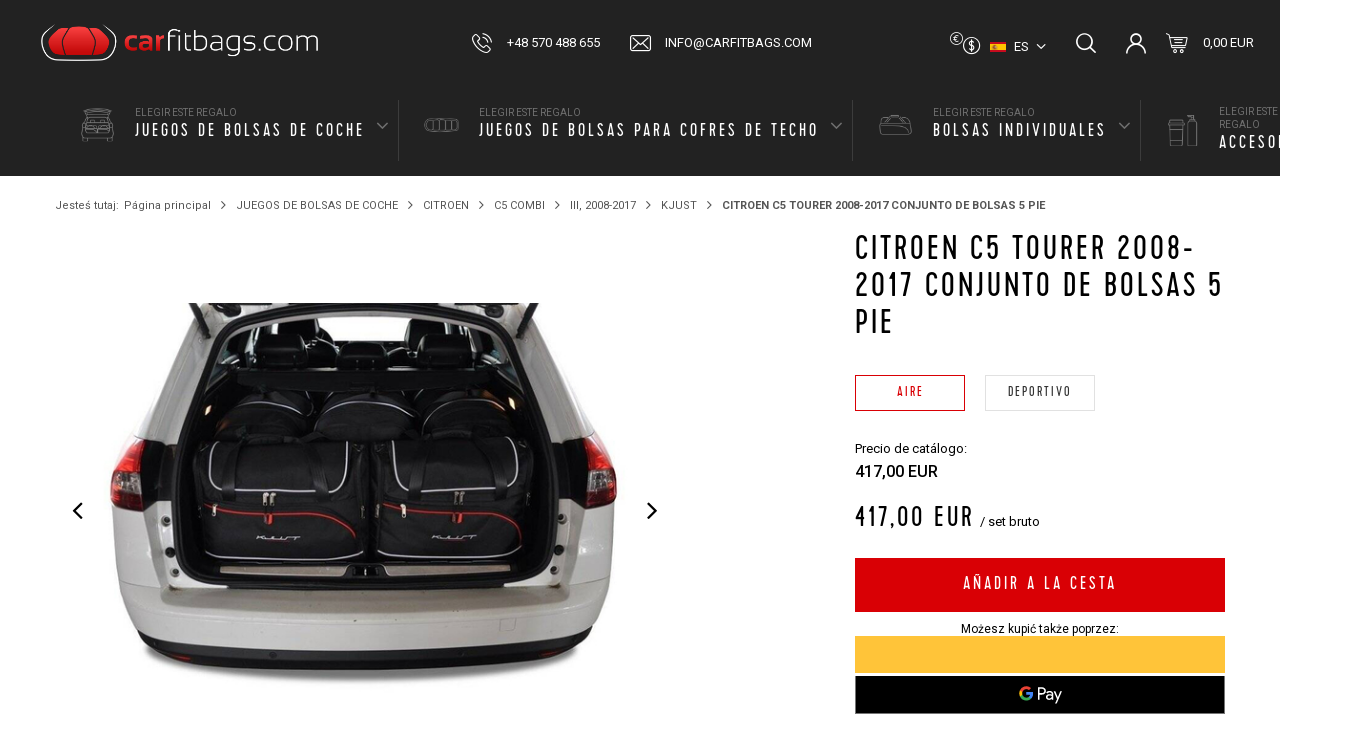

--- FILE ---
content_type: text/html; charset=utf-8
request_url: https://www.carfitbags.com/product-spa-4641-CITROEN-C5-TOURER-2008-2017-CONJUNTO-DE-BOLSAS-5-PIE.html
body_size: 28586
content:
<!DOCTYPE html>
<html lang="es" class="--freeShipping --vat --gross " ><head><meta name='viewport' content='user-scalable=no, initial-scale = 1.0, maximum-scale = 1.0, width=device-width'/> <link href="https://fonts.googleapis.com/css2?family=Roboto:wght@300;400;500;700&display=swap" rel="stylesheet"/><meta http-equiv="Content-Type" content="text/html; charset=utf-8"><meta http-equiv="X-UA-Compatible" content="IE=edge"><title>KJUST CITROEN C5 TOURER 2008-2017 CONJUNTO DE BOLSAS 5 PIE Aire | JUEGOS DE BOLSAS DE COCHE \ CITROEN \ C5 COMBI \ III, 2008-2017 \ KJUST  | autotaschen24.de</title><meta name="keywords" content="autotaschen24.de"><meta name="description" content="KJUST CITROEN C5 TOURER 2008-2017 CONJUNTO DE BOLSAS 5 PIE Aire |  | JUEGOS DE BOLSAS DE COCHE \ CITROEN \ C5 COMBI \ III, 2008-2017 \ KJUST  |autotaschen24.de"><link rel="icon" href="/gfx/spa/favicon.png"><meta name="theme-color" content="#D90005"><meta name="msapplication-navbutton-color" content="#D90005"><meta name="apple-mobile-web-app-status-bar-style" content="#D90005"><link rel="preload stylesheet" as="style" href="/gfx/spa/style.css.gzip?r=1745930055"><script>var app_shop={urls:{prefix:'data="/gfx/'.replace('data="', '')+'spa/',graphql:'/graphql/v1/'},vars:{priceType:'gross',priceTypeVat:true,productDeliveryTimeAndAvailabilityWithBasket:false,geoipCountryCode:'US',},txt:{priceTypeText:'',},fn:{},fnrun:{},files:[],graphql:{}};const getCookieByName=(name)=>{const value=`; ${document.cookie}`;const parts = value.split(`; ${name}=`);if(parts.length === 2) return parts.pop().split(';').shift();return false;};if(getCookieByName('freeeshipping_clicked')){document.documentElement.classList.remove('--freeShipping');}if(getCookieByName('rabateCode_clicked')){document.documentElement.classList.remove('--rabateCode');}</script><meta name="robots" content="index,follow"><meta name="rating" content="general"><meta name="Author" content="Logistics Centre Carfitbags.com based on IdoSell - the best online selling solutions for your e-store (www.idosell.com/shop).">
<!-- Begin LoginOptions html -->

<style>
#client_new_social .service_item[data-name="service_Apple"]:before, 
#cookie_login_social_more .service_item[data-name="service_Apple"]:before,
.oscop_contact .oscop_login__service[data-service="Apple"]:before {
    display: block;
    height: 2.6rem;
    content: url('/gfx/standards/apple.svg?r=1743165583');
}
.oscop_contact .oscop_login__service[data-service="Apple"]:before {
    height: auto;
    transform: scale(0.8);
}
#client_new_social .service_item[data-name="service_Apple"]:has(img.service_icon):before,
#cookie_login_social_more .service_item[data-name="service_Apple"]:has(img.service_icon):before,
.oscop_contact .oscop_login__service[data-service="Apple"]:has(img.service_icon):before {
    display: none;
}
</style>

<!-- End LoginOptions html -->

<!-- Open Graph -->
<meta property="og:type" content="website"><meta property="og:url" content="https://www.carfitbags.com/product-spa-4641-CITROEN-C5-TOURER-2008-2017-CONJUNTO-DE-BOLSAS-5-PIE.html
"><meta property="og:title" content="CITROEN C5 TOURER 2008-2017 CONJUNTO DE BOLSAS 5 PIE"><meta property="og:site_name" content="Logistics Centre Carfitbags.com"><meta property="og:locale" content="es_ES"><meta property="og:locale:alternate" content="de_DE"><meta property="og:locale:alternate" content="en_GB"><meta property="og:locale:alternate" content="fr_FR"><meta property="og:locale:alternate" content="da_DK"><meta property="og:locale:alternate" content="nl_NL"><meta property="og:locale:alternate" content="it_IT"><meta property="og:image" content="https://www.carfitbags.com/hpeciai/0c643cba8b539510ad01c1cc4811cf6d/spa_pl_CITROEN-C5-TOURER-2008-2017-CONJUNTO-DE-BOLSAS-5-PIE-4641_1.jpg"><meta property="og:image:width" content="650"><meta property="og:image:height" content="431"><link rel="manifest" href="https://www.carfitbags.com/data/include/pwa/2/manifest.json?t=3"><meta name="apple-mobile-web-app-capable" content="yes"><meta name="apple-mobile-web-app-status-bar-style" content="black"><meta name="apple-mobile-web-app-title" content="www.carfitbags.com"><link rel="apple-touch-icon" href="/data/include/pwa/2/icon-128.png"><link rel="apple-touch-startup-image" href="/data/include/pwa/2/logo-512.png" /><meta name="msapplication-TileImage" content="/data/include/pwa/2/icon-144.png"><meta name="msapplication-TileColor" content="#2F3BA2"><meta name="msapplication-starturl" content="/"><script type="application/javascript">var _adblock = true;</script><script async src="/data/include/advertising.js"></script><script type="application/javascript">var statusPWA = {
                online: {
                    txt: "Connected to the Internet",
                    bg: "#5fa341"
                },
                offline: {
                    txt: "No Internet connection",
                    bg: "#eb5467"
                }
            }</script><script async type="application/javascript" src="/ajax/js/pwa_online_bar.js?v=1&r=6"></script><script >
window.dataLayer = window.dataLayer || [];
window.gtag = function gtag() {
dataLayer.push(arguments);
}
gtag('consent', 'default', {
'ad_storage': 'denied',
'analytics_storage': 'denied',
'ad_personalization': 'denied',
'ad_user_data': 'denied',
'wait_for_update': 500
});

gtag('set', 'ads_data_redaction', true);
</script><script id="iaiscript_1" data-requirements="W10=" data-ga4_sel="ga4script">
window.iaiscript_1 = `<${'script'}  class='google_consent_mode_update'>
gtag('consent', 'update', {
'ad_storage': 'denied',
'analytics_storage': 'denied',
'ad_personalization': 'denied',
'ad_user_data': 'denied'
});
</${'script'}>`;
</script>
<!-- End Open Graph -->

<link rel="canonical" href="https://www.carfitbags.com/product-spa-4641-CITROEN-C5-TOURER-2008-2017-CONJUNTO-DE-BOLSAS-5-PIE.html" />
<link rel="alternate" hreflang="da" href="https://www.carfitbags.com/product-dan-4641-CITROEN-C5-TOURER-2008-2017-TASKESAET-TIL-BAGAGERUM-5-STK.html" />
<link rel="alternate" hreflang="nl" href="https://www.carfitbags.com/product-dut-4641-CITROEN-C5-TOURER-2008-2017-KOFFERTASSENSET-5-ST.html" />
<link rel="alternate" hreflang="en" href="https://www.carfitbags.com/product-eng-4641-CITROEN-C5-TOURER-2008-2017-CAR-BAGS-SET-5-PCS.html" />
<link rel="alternate" hreflang="fr" href="https://www.carfitbags.com/product-fre-4641-CITROEN-C5-TOURER-2008-2017-PACK-DE-SACS-5-PAR.html" />
<link rel="alternate" hreflang="de" href="https://www.carfitbags.com/product-ger-4641-CITROEN-C5-TOURER-2008-2017-KOFFERRAUMTASCHEN-SET-5-STK.html" />
<link rel="alternate" hreflang="it" href="https://www.carfitbags.com/product-ita-4641-Borse-da-bagagliaio-CITROEN-C5-TOURER-2008-2017-5-pezzi-KJUST.html" />
<link rel="alternate" hreflang="es" href="https://www.carfitbags.com/product-spa-4641-CITROEN-C5-TOURER-2008-2017-CONJUNTO-DE-BOLSAS-5-PIE.html" />
                <!-- Global site tag (gtag.js) -->
                <script  async src="https://www.googletagmanager.com/gtag/js?id=G-QEK1ZETLTY"></script>
                <script >
                    window.dataLayer = window.dataLayer || [];
                    window.gtag = function gtag(){dataLayer.push(arguments);}
                    gtag('js', new Date());
                    
                    gtag('config', 'G-QEK1ZETLTY');

                </script>
                <link rel="stylesheet" type="text/css" href="/data/designs/67655ab0db33a0.79861006_9/gfx/spa/custom.css.gzip?r=1764077203">            <!-- Google Tag Manager -->
                    <script >(function(w,d,s,l,i){w[l]=w[l]||[];w[l].push({'gtm.start':
                    new Date().getTime(),event:'gtm.js'});var f=d.getElementsByTagName(s)[0],
                    j=d.createElement(s),dl=l!='dataLayer'?'&l='+l:'';j.async=true;j.src=
                    'https://www.googletagmanager.com/gtm.js?id='+i+dl;f.parentNode.insertBefore(j,f);
                    })(window,document,'script','dataLayer','GTM-WSH9RHKL');</script>
            <!-- End Google Tag Manager -->
<!-- Begin additional html or js -->


<!--71|2|31| modified: 2025-08-25 17:47:24-->
<script>/*
 * edrone JavaScript Library.
 * https://edrone.me/
 *
 * GPL licenses.
 * https://edrone.me/integration-license/
*/
(function(srcjs) {
    window._edrone = window._edrone || {};
    _edrone.app_id = "675ff6fdc2ef6";
    _edrone.version = "1.1.15";
    _edrone.platform = "iai";
    _edrone.action_type = "other";
    _edrone._old_init = _edrone.init


    fetch(window.location.origin + '/ajax/basket.php')
    .then(function(response) {
        return response.json();
    }).then(function(data) {
        if (data.basket.products.length != 0) {
            localStorage.setItem('iai_basket', JSON.stringify(data));
        }
        if (data.basket.user) {
            _edrone.email = data.basket.user.email ? data.basket.user.email : ''
            _edrone.first_name = data.basket.user.firstname ? data.basket.user.firstname : ''
            _edrone.last_name = data.basket.user.lastname ? data.basket.user.lastname : ''
        }
    });

    var doc = document.createElement('script');
    doc.type = 'text/javascript';
    doc.async = true;
    doc.src = ('https:' == document.location.protocol
        ? 'https:'
        : 'http:') + srcjs;
    var s = document.getElementsByTagName('script')[0];
    s.parentNode.insertBefore(doc, s);
})("//d3bo67muzbfgtl.cloudfront.net/edrone_2_0.js");

            </script>
<!--45|2|11| modified: 2025-08-25 17:43:30-->
<style>
@media (min-width: 800px) {	
.responsive-bags {
	float: left;
	width: 30%;
	min-width: 230px;
}

.projector_longdescription {
text-align: justify; 
font-size: 12pt; }
	
.responsive-desc {
	float: left;
	width: 70%;	
	text-align: right;
}
	
.td-resp{
	width: 10%;
}

}



@media (min-width: 510px) and (max-width: 800px){	
.responsive-bags {
	float: left;
	padding-right: 20px;
	width: 50%;
	max-width: 210px;

}

.pic-responsive{
	width: 100px;
}

.td-resp{
	width: 10%;
}
	
.responsive-desc {
	float: left;
	width: 50%;	
	text-align: right;
}
	
td {
	padding-bottom: 20px;
	}
	
tr{
	padding-bottom: 20px;
	}
}

@media (max-width: 510px) {	
.responsive-bags {
	max-width: 100%;
	padding-left: auto;
	padding-right: auto;
	padding-bottom: 10px;
	text-align: center;

	}
	
td {
	padding-bottom: 20px;
	}
tr {
	padding-bottom: 20px;
	}
	
.td-resp{
	width: 20%;
}
	
.pic-responsive{
	width: 100px;
}
	
.responsive-bags img{
	width: 200px;
}
	
.responsive-desc {
	min-width: 300px;
}

}


	
.pic-obsluga{	
	margin-top: 40px;	
}




/*formatowanie tekstu */

.text-center{
	text-align: center;
}

.text-justify{
	text-align: justify;
}


.space {
    height: 40px;
    width: 100%;
    clear: both;
}

.double-space {
    height: 80px;
    width: 100%;
    clear: both;
}



.tab-technicals{
	border-spacing: 0px;
	border-bottom: 1px solid #ddd;
	width: 100%;
}
.tab-technicals-td{
	text-align: right;

}

.tab-technicals td {
    padding: 8px;
	padding-right: 30px;
    border-top: 1px solid #ddd;
	width: 50%;
	
	}
td {
	padding-bottom: 10px;
	vertical-align: middle;
	}
	
tr{
	padding-bottom: 10px;
	}

.td-resp{
	padding-right: 10px;
}

	
.table-striped > tbody > tr:nth-of-type(odd) {
  background-color: #f9f9f9;
}
</style>
<!--50|2|11| modified: 2025-11-26 13:59:20-->
<style>
@media only screen and (min-width:630px) and (max-width:978px){
                 .features-shop-inside:first-child{ 
                                         margin-top:70px !important;
                  }
}

#white{
background: white;
background-color:white;
}

@media only screen and (max-width: 355px){
.video-container::before{
height:97%;
}
}

@media only screen and (min-width: 356px) and (max-width: 540px){
.video-container::before{
height:98%;
}
}


@font-face {
font-family: cervo-medium;
src: url(/data/include/cms/Cervo-Medium.otf);
}



#KJUST-product-desc {
	font-family: Roboto,sans-serif;
	font-size: 14pt;
    line-height: 20pt;
	color: #666;
	position: relative;
}

#KJUST-product-desc h1, #KJUST-product-desc h2, #KJUST-product-desc h3, #KJUST-product-desc h4, #KJUST-product-desc h5, #KJUST-product-desc h6 {
    font-family: cervo-medium;
    color: #323232!important;
    text-transform: uppercase;
	font-weight: 500;
	text-align:left;
}


#KJUST-product-desc h1{
	font-size: 56px;
    line-height: 60px;
    letter-spacing: 4.2px;
}


#KJUST-product-desc h3 {
    font-size: 34px;
    line-height: 56px;
    letter-spacing: 4.2px;
}

#KJUST-product-desc h6 {
    font-size: 18px;
    line-height: 21px;
    letter-spacing: 3.7px;
	font-weight: 500;
}


#section-top-set h2 {
	font-size: 30px;
    line-height: 34px;
    letter-spacing: 4.2px;
}

#section-top-set p {
	margin:	0px;
}


#KJUST-product-desc .row{
	display: flex!important;
}


.red-text{
	color: #e30116!important;
}

.pattern--on-banner {
    background-image: url(//www.kjust.com/wp-content/themes/kjust/css/../img/layout/stripes_on_banner.png);
}

.text-right-side{
	order: 1;
}

.pattern {
    width: 100%;
    height: 100%;
    position: absolute;
    left: 0;
    top: 0;
    pointer-events: none;
    background-position: center top;
    background-repeat: repeat-y;
}

.top-accent{
	height:2px;
	width:89px;
	margin: 30px 0px;
	background-color:#e30116;
	clear: both;
	}
	

	
#section-top-set{
	background-image: url(/data/include/cms/layout/Product-card/top-set.jpg);
	background-position: center;
	height: 650px;
}	

#section-top-AW{
	background-image: url(/data/include/cms/layout/Product-card/Top-AW.jpg);
	background-position: center;
	height: 650px;
	
}	

#section-top-fabric{
	background-image: url(/data/include/cms/layout/Product-card/box_about4.jpg);
	background-position: center;
	height: 650px;
	
}

#section-top-S{
	background-image: url(/data/include/cms/layout/Product-card/Top-S.jpg);
	background-position: center;
	height: 650px;
	
}

#section-top-AS{
	background-image: url(/data/include/cms/layout/Product-card/Top-Aero.jpg);
	background-position: center;
	height: 650px;
	
}

#section-top-TD{
	background-image: url(/data/include/cms/layout/Product-card/Top-TD.jpg);
	background-position: center;
	height: 500px;
	
}

#section-footer1{
	background-image: url(/data/include/cms/layout/Product-card/footer1.jpg);
	background-position: center;
	height: 500px;	
	margin: -15px 0;
}


#section-footer2{
	background-image: url(/data/include/cms/layout/Product-card/footer2.jpg);
	background-position: center;
	height: 500px;	
	margin: -15px 0;
}


#section-footer3{
	background-image: url(/data/include/cms/layout/Product-card/footer3.jpg);
	background-position: center;
	height: 500px;
	margin: -15px 0;
}

.section-top-content{
	text-align: center;
	width: 100%;
	max-width: 1170px;
	height: 250px;
	padding-top: 20px;
	background-image: linear-gradient(rgba(0, 0, 0, 0.66), rgba(0, 0, 0, 0));

}

.section-top-content h2, .section-top-content h4{
	text-align: center!important;
	padding-top: 50px;
	margin: 0 15px;
}

.section-top-content p{
	font-family: cervo-medium;
	color: #fff;
	text-transform: uppercase;
	display: inline;
	font-size: 40px;
    letter-spacing: 6.2px;
	font-weight: 500;
}



.section-top-set-content{
	text-align: left;
	width: 50%;
	font-size: 22px;
	padding: 40px;
}




.product-desc{
	padding: 15% 10%;
	height: 505px;
}

.product-desc-rys{
	padding: 10% 10%;
	margin-bottom: -80px;
}

.product-desc-img-rys {
	text-align: center;
	margin-bottom: -80px;
}

.product-desc-text{
	margin-top: 15px;
    margin-right: 10%;
    margin-bottom: 30px;
    margin-left: 10%;
}

.product-desc-img {
	height: 505px;
	text-align: center;
}

.product-desc-img img {
	height: 100%;
	width: auto;
}
.product-desc-img-right {
	margin-left: -15px;
}

.product-desc-img-left {
	margin-right: -15px;
}




.features-shop, .features-shop-inside {
    margin-top: 2%;
    margin-right: 4%;
    margin-bottom: -84px;
    margin-left: 4%;
	position: relative;
	top: -84px;
    background: linear-gradient(to bottom,#fff 0,#e5e9ec 100%);
}

.features-shop-inside{
	margin-bottom: -146px;
	z-index:1;
}

.features-shop p, .features-shop-inside p{
    margin: 0;
	font-family: cervo;
	letter-spacing: 2.4px;
	font-size: 18px;
}

.feature-shop-icon {
    float: left;
    padding: 10% 5% 5% 5%;
	height: 100%;
}

.feature-shop-icon img{
    width: 50px;
	margin-top: 10%;
}

.feature-shop-content{
	padding: 5% 0%;
}

#KJUST-product-desc ul {
  list-style: none; 
  padding: 0;
  margin: 0;
}

#KJUST-product-desc li { 
	padding-left: 16px;
	line-height: 30px;
	font-size: 18px;
}


#KJUST-product-desc li:before {
	content: "-"; 
	padding-right: 8px;
	color: #e30116; 
}



@media only screen and (max-width:1196px){

#KJUST-product-desc {
	font-size: 12pt;
    line-height: 20pt;
}

	
.product-desc{
	padding: 15% 10% 10% 10%;
	height: 418px;
}

.product-desc-img {
	height: 418px;
	margin-bottom: -7px;
}
	
	
	
}


@media only screen and (max-width:980px){

.top-accent{
	margin: 20px 0px;
}
.product-desc{
	padding: 20% 10% 10% 10%;
	height: 323px;
}

.product-desc-img {
	height: 323px;
}


.product-desc-img-right {
	margin-left: -10px;
}

.product-desc-img-left {
	margin-right: -10px;
}

.product-desc-rys{
	padding: 10% 10%;
	margin-bottom: -50px;
}

.product-desc-img-rys {
	margin-top: 10%;
	margin-bottom: -50px;
}

.features-shop{
	margin-top: 80px;
	margin-bottom: -120px;
}



#section-top-set h2 {
	font-size: 22px;
    line-height: 34px;
}

#KJUST-product-desc h3 {
	font-size: 30px;
    line-height: 34px;
    letter-spacing: 4.2px;
}

#KJUST-product-desc h6 {
    font-size: 17px;
    letter-spacing: 2.4px;
}

#KJUST-product-desc li { 
	padding-left: 0px;
	line-height: 30px;
	font-size: 16px;
}


		
}
	
	
@media only screen and (max-width:768px){

#KJUST-product-desc .col-md-6 {
	overflow: hidden;
}

.product-desc{
	padding: 10%;
	height: auto;
}

.product-desc-img {
	height: auto;
}

/*
.product-desc-img-right {
	margin-left: -5px;
}

.product-desc-img-left {
	margin-left: -5px;
}*/

.product-desc-img-right {
	margin-left: 0px;
	margin-right: 0px;
}

.product-desc-img-left {
	margin-left: 0px;
	margin-right: 0px;
}

.text-right-side{
	order: 0;
}


.features-shop-inside{
	margin-bottom: -120px;
}


#KJUST-product-desc h6 {
    font-size: 16px;
    letter-spacing: 1.8px;
}

#section-top-set{
	background-image: url(/data/include/cms/layout/Product-card/top-set-small.jpg);
	height: 1000px;
}	

#section-top-set, #section-top-AW, #section-top-S, #section-top-AS, #section-top-TD, #section-top-fabric, #section-footer1, #section-footer2, #section-footer3{
	margin-left: -5px;
	margin-right: -5px;
}

.section-top-set-content{
	width: 100%;
	padding: 15px 40px;
}


.feature-shop-icon img{
    width: 35px;
}
/*
.product-desc-img img {
	max-width: none!important;
}

*/
}



@media only screen and (max-width:576px){
/*
#KJUST-product-desc .row{
	display: inline!important;
}*/

.product-desc-img-right {
	margin-left: -15px;
	margin-right: -15px;
}

.product-desc-img-left {
	margin-left: -15px;
	margin-right: -15px;
}



	
#section-top-AW{
	background-image: url(/data/include/cms/layout/Product-card/Top-AW-xs.jpg);
	height: 500px;
	margin: -8px -15px -8px -15px;
}	

#section-top-S{
	background-image: url(/data/include/cms/layout/Product-card/Top-S-xs.jpg);
	height: 500px;
	margin: -8px -15px -8px -15px;
}

#section-top-AS{
	background-image: url(/data/include/cms/layout/Product-card/Top-Aero-xs.jpg);
	height: 500px;
	margin: -8px -15px -8px -15px;
}

#section-top-TD{
	background-image: url(/data/include/cms/layout/Product-card/Top-TD-xs.jpg);
	height: 500px;
	height: 500px;
	margin: -22px -15px -0px -15px;
}

#section-footer1{
	background-image: url(/data/include/cms/layout/Product-card/footer1.jpg);
	height: 500px;
	margin: -22px -15px -8px -15px;
}


#section-footer2{
	background-image: url(/data/include/cms/layout/Product-card/footer2.jpg);
	height: 500px;
	margin: -8px -15px -8px -15px;
}


#section-footer3{
	background-image: url(/data/include/cms/layout/Product-card/footer3.jpg);
	height: 500px;
	margin: -8px -15px 0px -15px;
}



.product-desc {
	height: auto;
	padding: 10%;
}

.product-desc-img {
	margin-bottom: 0px;
	height: auto;
}

.product-desc-img img {
	height: auto;
	width: 100%;
}

.product-desc-img-rys {
	margin-top: -30px;
	margin-bottom: -70px;
}

#KJUST-product-desc h1{
	font-size: 26pt;
}

#section-top-set h2 {
	font-size: 22px;
    line-height: 25px;
    letter-spacing: 4.2px;
}

#KJUST-product-desc h6 {
    font-size: 18px;
    letter-spacing: 2.4px;
}

#section-top-set{
	background-image: url(/data/include/cms/layout/Product-card/top-set-xs.jpg);
	height: 1050px;
}	


.section-top-set-content{
	padding: 10px;
}

.section-top-content{
	padding-left: 15px;
	padding-right: 15px; 

}

.features-shop, .features-shop-inside{
	max-width: 290px;
    margin: auto;
	position: static;
	background: none;
	
}


	
}
	


</style>
<!--75|2|28| modified: 2025-12-02 13:42:09-->
<meta name="google-site-verification" content="Q6MOs98QOAH8bvx7zKzDoQEkp1L_8tPzTMwSjxYjUBA" />

<!-- End additional html or js -->
                <script>
                if (window.ApplePaySession && window.ApplePaySession.canMakePayments()) {
                    var applePayAvailabilityExpires = new Date();
                    applePayAvailabilityExpires.setTime(applePayAvailabilityExpires.getTime() + 2592000000); //30 days
                    document.cookie = 'applePayAvailability=yes; expires=' + applePayAvailabilityExpires.toUTCString() + '; path=/;secure;'
                    var scriptAppleJs = document.createElement('script');
                    scriptAppleJs.src = "/ajax/js/apple.js?v=3";
                    if (document.readyState === "interactive" || document.readyState === "complete") {
                          document.body.append(scriptAppleJs);
                    } else {
                        document.addEventListener("DOMContentLoaded", () => {
                            document.body.append(scriptAppleJs);
                        });  
                    }
                } else {
                    document.cookie = 'applePayAvailability=no; path=/;secure;'
                }
                </script>
                                <script>
                var listenerFn = function(event) {
                    if (event.origin !== "https://payment.idosell.com")
                        return;
                    
                    var isString = (typeof event.data === 'string' || event.data instanceof String);
                    if (!isString) return;
                    try {
                        var eventData = JSON.parse(event.data);
                    } catch (e) {
                        return;
                    }
                    if (!eventData) { return; }                                            
                    if (eventData.isError) { return; }
                    if (eventData.action != 'isReadyToPay') {return; }
                    
                    if (eventData.result.result && eventData.result.paymentMethodPresent) {
                        var googlePayAvailabilityExpires = new Date();
                        googlePayAvailabilityExpires.setTime(googlePayAvailabilityExpires.getTime() + 2592000000); //30 days
                        document.cookie = 'googlePayAvailability=yes; expires=' + googlePayAvailabilityExpires.toUTCString() + '; path=/;secure;'
                    } else {
                        document.cookie = 'googlePayAvailability=no; path=/;secure;'
                    }                                            
                }     
                if (!window.isAdded)
                {                                        
                    if (window.oldListener != null) {
                         window.removeEventListener('message', window.oldListener);
                    }                        
                    window.addEventListener('message', listenerFn);
                    window.oldListener = listenerFn;                                      
                       
                    const iframe = document.createElement('iframe');
                    iframe.src = "https://payment.idosell.com/assets/html/checkGooglePayAvailability.html?origin=https%3A%2F%2Fwww.carfitbags.com";
                    iframe.style.display = 'none';                                            

                    if (document.readyState === "interactive" || document.readyState === "complete") {
                          if (!window.isAdded) {
                              window.isAdded = true;
                              document.body.append(iframe);
                          }
                    } else {
                        document.addEventListener("DOMContentLoaded", () => {
                            if (!window.isAdded) {
                              window.isAdded = true;
                              document.body.append(iframe);
                          }
                        });  
                    }  
                }
                </script>
                <script>
            var paypalScriptLoaded = null;
            var paypalScript = null;
            
            async function attachPaypalJs() {
                return new Promise((resolve, reject) => {
                    if (!paypalScript) {
                        paypalScript = document.createElement('script');
                        paypalScript.async = true;
                        paypalScript.setAttribute('data-namespace', "paypal_sdk");
                        paypalScript.setAttribute('data-partner-attribution-id', "IAIspzoo_Cart_PPCP");
                        paypalScript.addEventListener("load", () => {
                        paypalScriptLoaded = true;
                            resolve({status: true});
                        });
                        paypalScript.addEventListener("error", () => {
                            paypalScriptLoaded = true;
                            reject({status: false});
                         });
                        paypalScript.src = "https://www.paypal.com/sdk/js?client-id=AbxR9vIwE1hWdKtGu0gOkvPK2YRoyC9ulUhezbCUWnrjF8bjfwV-lfP2Rze7Bo8jiHIaC0KuaL64tlkD&components=buttons,funding-eligibility&currency=EUR&merchant-id=5GUYCXM4RANFU&locale=es_ES";
                        if (document.readyState === "interactive" || document.readyState === "complete") {
                            document.body.append(paypalScript);
                        } else {
                            document.addEventListener("DOMContentLoaded", () => {
                                document.body.append(paypalScript);
                            });  
                        }                                              
                    } else {
                        if (paypalScriptLoaded) {
                            resolve({status: true});
                        } else {
                            paypalScript.addEventListener("load", () => {
                                paypalScriptLoaded = true;
                                resolve({status: true});                            
                            });
                            paypalScript.addEventListener("error", () => {
                                paypalScriptLoaded = true;
                                reject({status: false});
                            });
                        }
                    }
                });
            }
            </script>
                <script>
                attachPaypalJs().then(() => {
                    let paypalEligiblePayments = [];
                    let payPalAvailabilityExpires = new Date();
                    payPalAvailabilityExpires.setTime(payPalAvailabilityExpires.getTime() + 86400000); //1 day
                    if (typeof(paypal_sdk) != "undefined") {
                        for (x in paypal_sdk.FUNDING) {
                            var buttonTmp = paypal_sdk.Buttons({
                                fundingSource: x.toLowerCase()
                            });
                            if (buttonTmp.isEligible()) {
                                paypalEligiblePayments.push(x);
                            }
                        }
                    }
                    if (paypalEligiblePayments.length > 0) {
                        document.cookie = 'payPalAvailability_EUR=' + paypalEligiblePayments.join(",") + '; expires=' + payPalAvailabilityExpires.toUTCString() + '; path=/; secure';
                        document.cookie = 'paypalMerchant=5GUYCXM4RANFU; expires=' + payPalAvailabilityExpires.toUTCString() + '; path=/; secure';
                    } else {
                        document.cookie = 'payPalAvailability_EUR=-1; expires=' + payPalAvailabilityExpires.toUTCString() + '; path=/; secure';
                    }
                });
                </script><script src="/data/gzipFile/expressCheckout.js.gz"></script><link rel="preload" as="image" href="/hpeciai/d54e21bb9bf08d327c560fdea71dba97/spa_pm_CITROEN-C5-TOURER-2008-2017-CONJUNTO-DE-BOLSAS-5-PIE-4641_1.jpg"><style>
								#main_banner1.skeleton .main_slider__item > a {
									padding-top: calc(1308/750* 100%);
								}
								@media (min-width: 757px) {#main_banner1.skeleton .main_slider__item > a {
									padding-top: calc(696/1656* 100%);
								}}
								@media (min-width: 979px) {#main_banner1.skeleton .main_slider__item > a {
									padding-top: calc(696/1920* 100%);
								}}
								#main_banner1 .main_slider__item > a.loading {
									padding-top: calc(1308/750* 100%);
								}
								@media (min-width: 757px) {#main_banner1 .main_slider__item > a.loading {
									padding-top: calc(696/1656* 100%);
								}}
								@media (min-width: 979px) {#main_banner1 .main_slider__item > a.loading {
									padding-top: calc(696/1920* 100%);
								}}
							</style><style>
									#photos_slider[data-skeleton] .photos__link:before {
										padding-top: calc(431/650* 100%);
									}
									@media (min-width: 979px) {.photos__slider[data-skeleton] .photos__figure:not(.--nav):first-child .photos__link {
										max-height: 431px;
									}}
								</style></head><body><script>
					var script = document.createElement('script');
					script.src = app_shop.urls.prefix + 'envelope.js.gzip';

					document.getElementsByTagName('body')[0].insertBefore(script, document.getElementsByTagName('body')[0].firstChild);
				</script><div id="container" class="projector_page container"><header class="d-flex flex-md-wrap align-items-center mx-0 mx-md-n3 commercial_banner"><script class="ajaxLoad">
                app_shop.vars.vat_registered = "true";
                app_shop.vars.currency_format = "###,##0.00";
                
                    app_shop.vars.currency_before_value = false;
                
                    app_shop.vars.currency_space = true;
                
                app_shop.vars.symbol = "EUR";
                app_shop.vars.id= "EUR";
                app_shop.vars.baseurl = "http://www.carfitbags.com/";
                app_shop.vars.sslurl= "https://www.carfitbags.com/";
                app_shop.vars.curr_url= "%2Fproduct-spa-4641-CITROEN-C5-TOURER-2008-2017-CONJUNTO-DE-BOLSAS-5-PIE.html";
                

                var currency_decimal_separator = ',';
                var currency_grouping_separator = ' ';

                
                    app_shop.vars.blacklist_extension = ["exe","com","swf","js","php"];
                
                    app_shop.vars.blacklist_mime = ["application/javascript","application/octet-stream","message/http","text/javascript","application/x-deb","application/x-javascript","application/x-shockwave-flash","application/x-msdownload"];
                
                    app_shop.urls.contact = "/contact-spa.html";
                </script><div id="viewType" style="display:none"></div><div id="logo" class="col-md-3 d-flex align-items-center" data-bg="/data/gfx/mask/spa/top_2_big.png"><a href="http://carfitbags.com" target="_self"><img src="/data/gfx/mask/spa/logo_2_big.png" alt="CarFitBags-Logo" width="1053" height="141"></a></div><div id="menu_contact" class="col-12 pt-md-3 pt-lg-0 px-md-0 px-lg-3"><ul class="d-flex flex-column flex-md-row aling-items-md-center justify-content-md-end justify-content-lg-center"><li class="contact_type_header"><a href="https://www.carfitbags.com/contact-spa.html" title="">
                            Contacto
                        </a></li><li class="contact_type_phone"><a href="tel:+48570488655">+48 570 488 655</a></li><li class="contact_type_mail"><a href="mailto:info@carfitbags.com">info@carfitbags.com</a></li></ul></div><div id="menu_additional" class="menu_additional d-none d-md-block order-3"><a class="account_link" href="https://www.carfitbags.com/login.php">Inicia sesión</a><a href="/basketedit.php?mode=2" class="wishlist_link">
                        Lista de compras
                        <span>0</span></a></div><div id="menu_settings" class="d-block order-1"><div class="open_trigger"><span class="d-inline-block flag flag_spa">es</span><div class="menu_settings_wrapper d-none"><div class="menu_settings_inline"><div class="menu_settings_header">
                                        Język i waluta: 
                                    </div><div class="menu_settings_content"><span class="menu_settings_flag flag flag_spa"></span><strong class="menu_settings_value"><span class="menu_settings_language">es</span><span> | </span><span class="menu_settings_currency">EUR</span></strong></div></div><div class="menu_settings_inline"><div class="menu_settings_header">
                                        Dostawa do: 
                                    </div><div class="menu_settings_content"><strong class="menu_settings_value">Poland</strong></div></div></div><i class="icon-angle-down d-none d-md-inline-block"></i></div><form action="https://www.carfitbags.com/settings.php" method="post"><ul class="bg_alter"><li><div class="form-group"><label class="menu_settings_lang_label">Idioma</label><div class="radio"><label><input type="radio" name="lang" value="ger"><span class="flag flag_ger"></span><span>de</span></label></div><div class="radio"><label><input type="radio" name="lang" value="eng"><span class="flag flag_eng"></span><span>en</span></label></div><div class="radio"><label><input type="radio" name="lang" checked value="spa"><span class="flag flag_spa"></span><span>es</span></label></div><div class="radio"><label><input type="radio" name="lang" value="fre"><span class="flag flag_fre"></span><span>fr</span></label></div><div class="radio"><label><input type="radio" name="lang" value="dan"><span class="flag flag_dan"></span><span>da</span></label></div><div class="radio"><label><input type="radio" name="lang" value="dut"><span class="flag flag_dut"></span><span>nl</span></label></div><div class="radio"><label><input type="radio" name="lang" value="ita"><span class="flag flag_ita"></span><span>it</span></label></div></div></li><li><div class="form-group"><label for="menu_settings_curr">Moneda</label><div class="select-after"><select class="form-control" name="curr" id="menu_settings_curr"><option value="EUR" selected>EUR</option><option value="GBP">GBP</option><option value="DKK">DKK</option><option value="SEK">SEK</option></select></div></div><div class="form-group"><label for="menu_settings_country">Entrega en</label><div class="select-after"><select class="form-control" name="country" id="menu_settings_country"><option value="1143020016">Austria</option><option value="1143020022">Belgium</option><option value="1143020033">Bulgaria</option><option value="1143020038">Croatia</option><option value="1143020041"> Czech Republic</option><option value="1143020042">Denmark</option><option value="1143020051">Estonia</option><option value="1143020056"> Finland</option><option value="1143020057">France</option><option value="1143020143">Germany</option><option value="1143020218">Great Britain</option><option value="1143020062">Greece</option><option value="1143020217">Hungary</option><option value="1143020083">Irleand</option><option value="1143020220">Italy</option><option value="1143020118">Latvia</option><option value="1143020116">Lithuania</option><option value="1143020117">Luxembourg</option><option value="1143020126">Malta</option><option value="1143020076">Netherlands</option><option value="1143020149">Norway</option><option selected value="1143020003">Poland</option><option value="1143020163">Portugal</option><option value="1143020169">Romania</option><option value="1143020182">Slovakia</option><option value="1143020183">Slovenia</option><option value="1143020075">Spain</option><option value="1143020193">Sweden</option><option value="1143020192"> Switzerland</option></select></div></div></li><li class="buttons"><button class="btn --solid --large" type="submit">
                                        Aplicar cambios
                                    </button></li></ul></form></div><form action="https://www.carfitbags.com/search.php" method="get" id="menu_search" class="order-2"><label class="d-md-none"><i class="icon-search"></i></label><div><div class="form-group"><input id="menu_search_text" type="text" name="text" class="catcomplete" placeholder="Wpisz markę swojego auta"></div><button type="submit" class="d-none d-md-inline-block"><i class="icon-search"></i></button><a href="https://www.carfitbags.com/searching.php" title=""><i class="icon-remove d-md-none"></i></a></div></form><div id="menu_basket" class="topBasket order-4"><a class="topBasket__sub" href="/basketedit.php"><span class="badge badge-info"></span><strong class="topBasket__price" style="display: none;">0,00 EUR</strong></a><div class="topBasket__details --products" style="display: none;"><div class="topBasket__block --labels"><label class="topBasket__item --name">Producto</label><label class="topBasket__item --sum">Cantidad</label><label class="topBasket__item --prices">precio</label></div><div class="topBasket__block --products"></div></div><div class="topBasket__details --shipping" style="display: none;"><span class="topBasket__name">Gastos de envío desde</span><span id="shipppingCost"></span></div><script>
                        app_shop.vars.cache_html = true;
                    </script></div><nav id="menu_categories" class="col-md-12 px-0 wide order-5"><button type="button" class="navbar-toggler"><i class="icon-reorder"></i></button><div class="config container px-3 px-md-0 mx-md-auto"><ul class="config__nav d-flex mx-n3 mx-md-0"><li class="config__item flex-grow-1"><a href="/spa_m_JUEGOS-DE-BOLSAS-DE-COCHE-183.html" class="config__link d-flex align-items-center justify-content-center justify-content-md-start" data-ni="183"><span class="config__link_icon d-flex align-items-center justify-content-center mr-md-4"><img src="/data/gfx/spa/navigation/1_1_i_183.svg" alt="JUEGOS DE BOLSAS DE COCHE"></span><span class="config__link_text d-none d-md-block">
                        Elegir este regalo
                        <span>JUEGOS DE BOLSAS DE COCHE</span></span></a></li><li class="config__item flex-grow-1"><a href="/spa_m_JUEGOS-DE-BOLSAS-PARA-COFRES-DE-TECHO-13202.html" class="config__link d-flex align-items-center justify-content-center justify-content-md-start" data-ni="13202"><span class="config__link_icon d-flex align-items-center justify-content-center mr-md-4"><img src="/data/gfx/spa/navigation/1_1_i_13202.svg" alt="JUEGOS DE BOLSAS PARA COFRES DE TECHO"></span><span class="config__link_text d-none d-md-block">
                        Elegir este regalo
                        <span>JUEGOS DE BOLSAS PARA COFRES DE TECHO</span></span></a></li><li class="config__item flex-grow-1"><a href="/spa_m_BOLSAS-INDIVIDUALES-182.html" class="config__link d-flex align-items-center justify-content-center justify-content-md-start" data-ni="182"><span class="config__link_icon d-flex align-items-center justify-content-center mr-md-4"><img src="/data/gfx/spa/navigation/1_1_i_182.svg" alt="BOLSAS INDIVIDUALES"></span><span class="config__link_text d-none d-md-block">
                        Elegir este regalo
                        <span>BOLSAS INDIVIDUALES</span></span></a></li><li class="config__item flex-grow-1"><a href="/spa_m_ACCESORIOS-5076.html" class="config__link d-flex align-items-center justify-content-center justify-content-md-start" data-ni="5076"><span class="config__link_icon d-flex align-items-center justify-content-center mr-md-4"><img src="/data/gfx/spa/navigation/1_1_i_5076.svg" alt="ACCESORIOS"></span><span class="config__link_text d-none d-md-block">
                        Elegir este regalo
                        <span>ACCESORIOS</span></span></a></li></ul><div class="config__options mx-n3 mx-md-0 px-3 px-md-0"><form class="config__form row mx-md-0" action="https://www.carfitbags.com/search.php" data-ni="183"><div class="config__wrap --label d-md-none col-12 mb-4"><input name="menu_alt[1_1]" type="hidden" value="183"><div class="config__label">
                                        Elegir este regalo
                                        <span>JUEGOS DE BOLSAS DE COCHE</span></div></div><div class="config__wrap col-12 col-md-3 mb-4 pb-md-1"><div class="config__option"><select class="config__select" name="menu_alt[1_2]"><option value="" selected disabled hidden="">
                                                            Marca
                                                        </option><option value="186" data-link="/spa_m_JUEGOS-DE-BOLSAS-DE-COCHE_ALFA-ROMEO-186.html">ALFA ROMEO</option><option value="13155" data-link="/spa_m_JUEGOS-DE-BOLSAS-DE-COCHE_ASTON-MARTIN-13155.html">ASTON MARTIN</option><option value="199" data-link="/spa_m_JUEGOS-DE-BOLSAS-DE-COCHE_AUDI-199.html">AUDI</option><option value="16569" data-link="/spa_m_JUEGOS-DE-BOLSAS-DE-COCHE_BAIC-16569.html">BAIC</option><option value="5064" data-link="/spa_m_JUEGOS-DE-BOLSAS-DE-COCHE_BENTLEY-5064.html">BENTLEY</option><option value="272" data-link="/spa_m_JUEGOS-DE-BOLSAS-DE-COCHE_BMW-272.html">BMW</option><option value="16056" data-link="/spa_m_JUEGOS-DE-BOLSAS-DE-COCHE_BYD-16056.html">BYD</option><option value="16615" data-link="/spa_m_JUEGOS-DE-BOLSAS-DE-COCHE_CHERY-16615.html">CHERY</option><option value="359" data-link="/spa_m_JUEGOS-DE-BOLSAS-DE-COCHE_CHEVROLET-359.html">CHEVROLET</option><option value="381" data-link="/spa_m_JUEGOS-DE-BOLSAS-DE-COCHE_CITROEN-381.html" selected>CITROEN</option><option value="7416" data-link="/spa_m_JUEGOS-DE-BOLSAS-DE-COCHE_CUPRA-7416.html">CUPRA</option><option value="428" data-link="/spa_m_JUEGOS-DE-BOLSAS-DE-COCHE_DACIA-428.html">DACIA</option><option value="13159" data-link="/spa_m_JUEGOS-DE-BOLSAS-DE-COCHE_DODGE-13159.html">DODGE</option><option value="6849" data-link="/spa_m_JUEGOS-DE-BOLSAS-DE-COCHE_DS-6849.html">DS</option><option value="442" data-link="/spa_m_JUEGOS-DE-BOLSAS-DE-COCHE_FIAT-442.html">FIAT</option><option value="470" data-link="/spa_m_JUEGOS-DE-BOLSAS-DE-COCHE_FORD-470.html">FORD</option><option value="16589" data-link="/spa_m_JUEGOS-DE-BOLSAS-DE-COCHE_FORTHING-16589.html">FORTHING</option><option value="517" data-link="/spa_m_JUEGOS-DE-BOLSAS-DE-COCHE_HONDA-517.html">HONDA</option><option value="547" data-link="/spa_m_JUEGOS-DE-BOLSAS-DE-COCHE_HYUNDAI-547.html">HYUNDAI</option><option value="588" data-link="/spa_m_JUEGOS-DE-BOLSAS-DE-COCHE_INFINITI-588.html">INFINITI</option><option value="595" data-link="/spa_m_JUEGOS-DE-BOLSAS-DE-COCHE_JAGUAR-595.html">JAGUAR</option><option value="599" data-link="/spa_m_JUEGOS-DE-BOLSAS-DE-COCHE_JEEP-599.html">JEEP</option><option value="15879" data-link="/spa_m_JUEGOS-DE-BOLSAS-DE-COCHE_KGM-SSANGYONG-15879.html">KGM/SSANGYONG</option><option value="617" data-link="/spa_m_JUEGOS-DE-BOLSAS-DE-COCHE_KIA-617.html">KIA</option><option value="16099" data-link="/spa_m_JUEGOS-DE-BOLSAS-DE-COCHE_LAMBORGHINI-16099.html">LAMBORGHINI</option><option value="654" data-link="/spa_m_JUEGOS-DE-BOLSAS-DE-COCHE_LANCIA-654.html">LANCIA</option><option value="658" data-link="/spa_m_JUEGOS-DE-BOLSAS-DE-COCHE_LAND-ROVER-658.html">LAND ROVER</option><option value="669" data-link="/spa_m_JUEGOS-DE-BOLSAS-DE-COCHE_LEXUS-669.html">LEXUS</option><option value="5028" data-link="/spa_m_JUEGOS-DE-BOLSAS-DE-COCHE_MASERATI-5028.html">MASERATI</option><option value="679" data-link="/spa_m_JUEGOS-DE-BOLSAS-DE-COCHE_MAZDA-679.html">MAZDA</option><option value="715" data-link="/spa_m_JUEGOS-DE-BOLSAS-DE-COCHE_MERCEDES-715.html">MERCEDES</option><option value="5040" data-link="/spa_m_JUEGOS-DE-BOLSAS-DE-COCHE_MG-5040.html">MG</option><option value="802" data-link="/spa_m_JUEGOS-DE-BOLSAS-DE-COCHE_MINI-802.html">MINI</option><option value="803" data-link="/spa_m_JUEGOS-DE-BOLSAS-DE-COCHE_MITSUBISHI-803.html">MITSUBISHI</option><option value="804" data-link="/spa_m_JUEGOS-DE-BOLSAS-DE-COCHE_NISSAN-804.html">NISSAN</option><option value="16385" data-link="/spa_m_JUEGOS-DE-BOLSAS-DE-COCHE_OMODA-16385.html">OMODA</option><option value="805" data-link="/spa_m_JUEGOS-DE-BOLSAS-DE-COCHE_OPEL-805.html">OPEL</option><option value="806" data-link="/spa_m_JUEGOS-DE-BOLSAS-DE-COCHE_PEUGEOT-806.html">PEUGEOT</option><option value="807" data-link="/spa_m_JUEGOS-DE-BOLSAS-DE-COCHE_PORSCHE-807.html">PORSCHE</option><option value="959" data-link="/spa_m_JUEGOS-DE-BOLSAS-DE-COCHE_RENAULT-959.html">RENAULT</option><option value="1027" data-link="/spa_m_JUEGOS-DE-BOLSAS-DE-COCHE_SAAB-1027.html">SAAB</option><option value="1032" data-link="/spa_m_JUEGOS-DE-BOLSAS-DE-COCHE_SEAT-1032.html">SEAT</option><option value="13132" data-link="/spa_m_JUEGOS-DE-BOLSAS-DE-COCHE_SERES-13132.html">SERES</option><option value="1033" data-link="/spa_m_JUEGOS-DE-BOLSAS-DE-COCHE_SKODA-1033.html">SKODA</option><option value="5265" data-link="/spa_m_JUEGOS-DE-BOLSAS-DE-COCHE_SMART-5265.html">SMART</option><option value="1034" data-link="/spa_m_JUEGOS-DE-BOLSAS-DE-COCHE_SUBARU-1034.html">SUBARU</option><option value="1035" data-link="/spa_m_JUEGOS-DE-BOLSAS-DE-COCHE_SUZUKI-1035.html">SUZUKI</option><option value="5491" data-link="/spa_m_JUEGOS-DE-BOLSAS-DE-COCHE_TESLA-5491.html">TESLA</option><option value="1036" data-link="/spa_m_JUEGOS-DE-BOLSAS-DE-COCHE_TOYOTA-1036.html">TOYOTA</option><option value="1037" data-link="/spa_m_JUEGOS-DE-BOLSAS-DE-COCHE_VOLVO-1037.html">VOLVO</option><option value="1038" data-link="/spa_m_JUEGOS-DE-BOLSAS-DE-COCHE_VW-1038.html">VW</option></select></div></div><div class="config__wrap col-12 col-md-3 mb-4 pb-md-1"><div class="config__option"><select class="config__select" name="menu_alt[1_3]" disabled><option value="" selected disabled hidden="">
                                                            Model
                                                        </option></select></div></div><div class="config__wrap col-12 col-md-3 mb-4 pb-md-1"><div class="config__option"><select class="config__select" name="menu_alt[1_4]" disabled><option value="">Generación / Año</option></select></div></div><div class="config__wrap --btn col-12 col-md-3 mb-4 pb-md-1 ml-md-auto"><button type="submit" class="config__btn btn --cta --large p-1">buscar</button></div></form><form class="config__form row mx-md-0" action="https://www.carfitbags.com/search.php" data-ni="13202"><div class="config__wrap --label d-md-none col-12 mb-4"><input name="menu_alt[1_1]" type="hidden" value="13202"><div class="config__label">
                                        Elegir este regalo
                                        <span>JUEGOS DE BOLSAS PARA COFRES DE TECHO</span></div></div><div class="config__wrap col-12 col-md-3 mb-4 pb-md-1"><div class="config__option"><select class="config__select" name="menu_alt[1_2]"><option value="" selected disabled hidden="">
                                                            Marca
                                                        </option><option value="15563" data-link="/spa_m_JUEGOS-DE-BOLSAS-PARA-COFRES-DE-TECHO_AGURI-15563.html">AGURI</option><option value="15681" data-link="/spa_m_JUEGOS-DE-BOLSAS-PARA-COFRES-DE-TECHO_ALEO-15681.html">ALEO</option><option value="15843" data-link="/spa_m_JUEGOS-DE-BOLSAS-PARA-COFRES-DE-TECHO_AROSO-15843.html">AROSO</option><option value="13354" data-link="/spa_m_JUEGOS-DE-BOLSAS-PARA-COFRES-DE-TECHO_ATERA-13354.html">ATERA</option><option value="15545" data-link="/spa_m_JUEGOS-DE-BOLSAS-PARA-COFRES-DE-TECHO_AUDI-15545.html">AUDI</option><option value="15753" data-link="/spa_m_JUEGOS-DE-BOLSAS-PARA-COFRES-DE-TECHO_BMW-15753.html">BMW</option><option value="16475" data-link="/spa_m_JUEGOS-DE-BOLSAS-PARA-COFRES-DE-TECHO_COMFORT-16475.html">COMFORT</option><option value="13233" data-link="/spa_m_JUEGOS-DE-BOLSAS-PARA-COFRES-DE-TECHO_CRUZ-13233.html">CRUZ</option><option value="16657" data-link="/spa_m_JUEGOS-DE-BOLSAS-PARA-COFRES-DE-TECHO_FABBRI-16657.html">FABBRI</option><option value="15569" data-link="/spa_m_JUEGOS-DE-BOLSAS-PARA-COFRES-DE-TECHO_FARAD-15569.html">FARAD</option><option value="13361" data-link="/spa_m_JUEGOS-DE-BOLSAS-PARA-COFRES-DE-TECHO_G3-13361.html">G3</option><option value="16018" data-link="/spa_m_JUEGOS-DE-BOLSAS-PARA-COFRES-DE-TECHO_GP-16018.html">GP</option><option value="15643" data-link="/spa_m_JUEGOS-DE-BOLSAS-PARA-COFRES-DE-TECHO_HAKR-15643.html">HAKR</option><option value="13242" data-link="/spa_m_JUEGOS-DE-BOLSAS-PARA-COFRES-DE-TECHO_HAPRO-13242.html">HAPRO</option><option value="15801" data-link="/spa_m_JUEGOS-DE-BOLSAS-PARA-COFRES-DE-TECHO_HYUNDAI-15801.html">HYUNDAI</option><option value="13228" data-link="/spa_m_JUEGOS-DE-BOLSAS-PARA-COFRES-DE-TECHO_INTERPACK-13228.html">INTERPACK</option><option value="16139" data-link="/spa_m_JUEGOS-DE-BOLSAS-PARA-COFRES-DE-TECHO_JUNIOR-16139.html">JUNIOR</option><option value="13231" data-link="/spa_m_JUEGOS-DE-BOLSAS-PARA-COFRES-DE-TECHO_KAMEI-13231.html">KAMEI</option><option value="15743" data-link="/spa_m_JUEGOS-DE-BOLSAS-PARA-COFRES-DE-TECHO_LEVUP-15743.html">LEVUP</option><option value="16331" data-link="/spa_m_JUEGOS-DE-BOLSAS-PARA-COFRES-DE-TECHO_LEXUS-16331.html">LEXUS</option><option value="13232" data-link="/spa_m_JUEGOS-DE-BOLSAS-PARA-COFRES-DE-TECHO_MENABO-13232.html">MENABO</option><option value="15557" data-link="/spa_m_JUEGOS-DE-BOLSAS-PARA-COFRES-DE-TECHO_MERCEDES-BENZ-15557.html">MERCEDES-BENZ</option><option value="15551" data-link="/spa_m_JUEGOS-DE-BOLSAS-PARA-COFRES-DE-TECHO_MINI-15551.html">MINI</option><option value="15653" data-link="/spa_m_JUEGOS-DE-BOLSAS-PARA-COFRES-DE-TECHO_MODULA-15653.html">MODULA</option><option value="13234" data-link="/spa_m_JUEGOS-DE-BOLSAS-PARA-COFRES-DE-TECHO_MONTBLANC-13234.html">MONTBLANC</option><option value="16080" data-link="/spa_m_JUEGOS-DE-BOLSAS-PARA-COFRES-DE-TECHO_NEUMANN-16080.html">NEUMANN</option><option value="15813" data-link="/spa_m_JUEGOS-DE-BOLSAS-PARA-COFRES-DE-TECHO_NORTHLINE-15813.html">NORTHLINE</option><option value="15807" data-link="/spa_m_JUEGOS-DE-BOLSAS-PARA-COFRES-DE-TECHO_PACKLINE-15807.html">PACKLINE</option><option value="15675" data-link="/spa_m_JUEGOS-DE-BOLSAS-PARA-COFRES-DE-TECHO_PERUZZO-15675.html">PERUZZO</option><option value="15663" data-link="/spa_m_JUEGOS-DE-BOLSAS-PARA-COFRES-DE-TECHO_SEAT-15663.html">SEAT</option><option value="15669" data-link="/spa_m_JUEGOS-DE-BOLSAS-PARA-COFRES-DE-TECHO_SKODA-15669.html">SKODA</option><option value="13229" data-link="/spa_m_JUEGOS-DE-BOLSAS-PARA-COFRES-DE-TECHO_TAURUS-13229.html">TAURUS</option><option value="13230" data-link="/spa_m_JUEGOS-DE-BOLSAS-PARA-COFRES-DE-TECHO_THULE-13230.html">THULE</option><option value="16004" data-link="/spa_m_JUEGOS-DE-BOLSAS-PARA-COFRES-DE-TECHO_TOPBOX-16004.html">TOPBOX</option><option value="16337" data-link="/spa_m_JUEGOS-DE-BOLSAS-PARA-COFRES-DE-TECHO_TOYOTA-16337.html">TOYOTA</option><option value="16359" data-link="/spa_m_JUEGOS-DE-BOLSAS-PARA-COFRES-DE-TECHO_VOLKSWAGEN-16359.html">VOLKSWAGEN</option><option value="15779" data-link="/spa_m_JUEGOS-DE-BOLSAS-PARA-COFRES-DE-TECHO_VOLVO-15779.html">VOLVO</option></select></div></div><div class="config__wrap col-12 col-md-3 mb-4 pb-md-1"><div class="config__option"><select class="config__select" name="menu_alt[1_3]" disabled><option value="" selected disabled hidden="">
                                                            Model
                                                        </option></select></div></div><div class="config__wrap --btn col-12 col-md-3 mb-4 pb-md-1 ml-md-auto"><button type="submit" class="config__btn btn --cta --large p-1">buscar</button></div></form><form class="config__form row mx-md-0" action="https://www.carfitbags.com/search.php" data-ni="182"><div class="config__wrap --label d-md-none col-12 mb-4"><input name="menu_alt[1_1]" type="hidden" value="182"><div class="config__label">
                                        Elegir este regalo
                                        <span>BOLSAS INDIVIDUALES</span></div></div><div class="config__wrap col-12 col-md-3 mb-4 pb-md-1"><div class="config__option"><select class="config__select" name="menu_alt[1_2]"><option value="" selected disabled hidden="">BOLSAS INDIVIDUALES</option><option value="12987" data-link="/spa_m_BOLSAS-INDIVIDUALES_BOLSAS-ASIMETRICAS-DE-VIAJE-EN-COCHE-12987.html">BOLSAS ASIMÉTRICAS DE VIAJE EN COCHE</option><option value="12985" data-link="/spa_m_BOLSAS-INDIVIDUALES_BOLSAS-DE-CAJAS-DE-TECHO-12985.html">BOLSAS DE CAJAS DE TECHO</option><option value="12988" data-link="/spa_m_BOLSAS-INDIVIDUALES_BOLSAS-DEPORTIVAS-12988.html">BOLSAS DEPORTIVAS</option><option value="12986" data-link="/spa_m_BOLSAS-INDIVIDUALES_EQUIPAJE-DE-LA-CABINA-DE-LA-AERONAVE-12986.html">EQUIPAJE DE LA CABINA DE LA AERONAVE</option></select></div></div><div class="config__wrap --btn col-12 col-md-3 mb-4 pb-md-1 ml-md-auto"><button type="submit" class="config__btn btn --cta --large p-1">buscar</button></div></form><form class="config__form row mx-md-0" action="https://www.carfitbags.com/search.php" data-ni="5076"><div class="config__wrap --label d-md-none col-12 mb-4"><input name="menu_alt[1_1]" type="hidden" value="5076"><div class="config__label">
                                        Elegir este regalo
                                        <span>ACCESORIOS</span></div></div><div class="config__wrap col-12 col-md-3 mb-4 pb-md-1"><div class="config__option"><select class="config__select" name="menu_alt[1_2]"><option value="" selected disabled hidden="">ACCESORIOS</option><option value="12983" data-link="/spa_m_ACCESORIOS_ORGANIZADORES-12983.html">ORGANIZADORES</option><option value="12979" data-link="/spa_m_ACCESORIOS_OTROS-12979.html">OTROS</option><option value="12976" data-link="/spa_m_ACCESORIOS_PERFUME-DE-COCHE-12976.html">PERFUME DE COCHE</option><option value="12977" data-link="/spa_m_ACCESORIOS_RASPADOR-12977.html">RASPADOR</option><option value="16743" data-link="/spa_m_ACCESORIOS_SKI-BAG-16743.html">SKI BAG</option></select></div></div><div class="config__wrap --btn col-12 col-md-3 mb-4 pb-md-1 ml-md-auto"><button type="submit" class="config__btn btn --cta --large p-1">buscar</button></div></form><div class="config__contact  mx-n3 mx-md-0 px-3"><a class="config__contact_link" href="/contact.php">
								
                ¿Falta tu coche en la lista? ¡Escríbenos!
							</a></div></div></div></nav><div class="breadcrumbs col-md-12"><div class="back_button"><button id="back_button"><i class="icon-angle-left"></i> Atrás</button></div><div class="list_wrapper"><ol><li><span>Jesteś tutaj: </span></li><li class="bc-main"><span><a href="/">Página principal</a></span></li><li class="category bc-item-1"><a class="category" href="/spa_m_JUEGOS-DE-BOLSAS-DE-COCHE-183.html">JUEGOS DE BOLSAS DE COCHE</a></li><li class="category bc-item-2"><a class="category" href="/spa_m_JUEGOS-DE-BOLSAS-DE-COCHE_CITROEN-381.html">CITROEN</a></li><li class="category bc-item-3"><a class="category" href="/spa_m_JUEGOS-DE-BOLSAS-DE-COCHE_CITROEN_C5-COMBI-414.html">C5 COMBI</a></li><li class="category bc-item-4"><a class="category" href="/spa_m_JUEGOS-DE-BOLSAS-DE-COCHE_CITROEN_C5-COMBI_III-2008-2017-416.html">III, 2008-2017</a></li><li class="category bc-active bc-item-5"><span class="category">KJUST</span></li><li class="bc-active bc-product-name"><span>CITROEN C5 TOURER 2008-2017 CONJUNTO DE BOLSAS 5 PIE</span></li></ol></div></div></header><div id="layout" class="row clearfix"><aside class="col-3"><div class="setMobileGrid" data-item="#menu_navbar"></div><div class="setMobileGrid" data-item="#menu_navbar3" data-ismenu1="true"></div><div class="setMobileGrid" data-item="#menu_blog"></div><div class="login_menu_block d-lg-none" id="login_menu_block"><a class="sign_in_link" href="/login.php" title=""><i class="icon-user"></i><span>Inicia sesión</span></a><a class="registration_link" href="/client-new.php?register" title=""><i class="icon-lock"></i><span>Regístrate</span></a><a class="order_status_link" href="/order-open.php" title=""><i class="icon-globe"></i><span>Comprueba el estado del pedido</span></a></div><div class="setMobileGrid" data-item="#menu_contact"></div><div class="setMobileGrid" data-item="#Filters"></div></aside><div id="content" class="col-12 px-0 d-flex flex-wrap"><div id="menu_compare_product" class="compare mb-2 pt-sm-3 pb-sm-3 mb-sm-3 mx-3" style="display: none;"><div class="compare__label d-none d-sm-block">Añadido a la comparativa</div><div class="compare__sub"></div><div class="compare__buttons"><a class="compare__button btn --solid --secondary" href="https://www.carfitbags.com/product-compare.php" title="Comparar todos los productos" target="_blank"><span>Comparar productos </span><span class="d-sm-none">(0)</span></a><a class="compare__button --remove btn d-none d-sm-block" href="https://www.carfitbags.com/settings.php?comparers=remove&amp;product=###" title="Eliminar todos los productos">
                        Eliminar productos
                    </a></div><script>
                        var cache_html = true;
                    </script></div><section id="projector_photos" class="photos col-12 col-md-7 col-lg-8 d-flex flex-column align-items-start mb-3 mb-md-5"><div id="photos_nav" class="photos__nav d-none d-md-flex flex-wrap order-1 mt-3 mx-n2" data-more-slides="20"><figure class="photos__figure --nav"><a class="photos__link --nav" href="/hpeciai/0c643cba8b539510ad01c1cc4811cf6d/spa_pl_CITROEN-C5-TOURER-2008-2017-CONJUNTO-DE-BOLSAS-5-PIE-4641_1.jpg" data-slick-index="0" data-width="310" data-height="206"><img class="photos__photo b-lazy --nav" alt="CITROEN C5 TOURER 2008-2017 CONJUNTO DE BOLSAS 5 PIE" data-src="/hpeciai/2f4adf788baaa113be565923577bdf08/spa_ps_CITROEN-C5-TOURER-2008-2017-CONJUNTO-DE-BOLSAS-5-PIE-4641_1.jpg"></a></figure><figure class="photos__figure --nav"><a class="photos__link --nav" href="/hpeciai/bc9dd0163c836f9702094921ef735217/spa_pl_CITROEN-C5-TOURER-2008-2017-CONJUNTO-DE-BOLSAS-5-PIE-4641_2.jpg" data-slick-index="1" data-width="310" data-height="206"><img class="photos__photo b-lazy --nav" alt="CITROEN C5 TOURER 2008-2017 CONJUNTO DE BOLSAS 5 PIE" data-src="/hpeciai/539bfcd724467fded3822415ac07dbaf/spa_ps_CITROEN-C5-TOURER-2008-2017-CONJUNTO-DE-BOLSAS-5-PIE-4641_2.jpg"></a></figure><figure class="photos__figure --nav"><a class="photos__link --nav" href="/hpeciai/6284547750a64ddf0d9aa3d671f3ca51/spa_pl_CITROEN-C5-TOURER-2008-2017-CONJUNTO-DE-BOLSAS-5-PIE-4641_3.jpg" data-slick-index="2" data-width="310" data-height="206"><img class="photos__photo b-lazy --nav" alt="CITROEN C5 TOURER 2008-2017 CONJUNTO DE BOLSAS 5 PIE" data-src="/hpeciai/330405261b372250aec8ce41d639f97b/spa_ps_CITROEN-C5-TOURER-2008-2017-CONJUNTO-DE-BOLSAS-5-PIE-4641_3.jpg"></a></figure><figure class="photos__figure --nav"><a class="photos__link --nav" href="/hpeciai/2edb5aa4cf8bf27856e65d344c22a5a9/spa_pl_CITROEN-C5-TOURER-2008-2017-CONJUNTO-DE-BOLSAS-5-PIE-4641_4.jpg" data-slick-index="3" data-width="310" data-height="206"><img class="photos__photo b-lazy --nav" alt="CITROEN C5 TOURER 2008-2017 CONJUNTO DE BOLSAS 5 PIE" data-src="/hpeciai/47a50b72b528f9234faf9b93a230f280/spa_ps_CITROEN-C5-TOURER-2008-2017-CONJUNTO-DE-BOLSAS-5-PIE-4641_4.jpg"></a></figure><figure class="photos__figure --nav"><a class="photos__link --nav" href="/hpeciai/ccc994264b444b98af695a8406bde11d/spa_pl_CITROEN-C5-TOURER-2008-2017-CONJUNTO-DE-BOLSAS-5-PIE-4641_5.jpg" data-slick-index="4" data-width="310" data-height="206"><img class="photos__photo b-lazy --nav" alt="CITROEN C5 TOURER 2008-2017 CONJUNTO DE BOLSAS 5 PIE" data-src="/hpeciai/6e0d8d065828cd2a7c9eaf1e697ffb7f/spa_ps_CITROEN-C5-TOURER-2008-2017-CONJUNTO-DE-BOLSAS-5-PIE-4641_5.jpg"></a></figure><figure class="photos__figure --nav --more"><a class="photos__link --nav --more" data-more="20" data-slick-index="5" href="/hpeciai/08250c6af97dec62e8c5bccf0b5efbb3/spa_pl_CITROEN-C5-TOURER-2008-2017-CONJUNTO-DE-BOLSAS-5-PIE-4641_6.webp"><span class="photos__more_top">+<span class="photos__more_count">20</span></span><span class="photos__more_bottom">fotografía</span></a></figure></div><div id="photos_slider" class="photos__slider" data-nav="true"><div class="photos___slider_wrapper"><figure class="photos__figure"><a class="photos__link" href="/hpeciai/0c643cba8b539510ad01c1cc4811cf6d/spa_pl_CITROEN-C5-TOURER-2008-2017-CONJUNTO-DE-BOLSAS-5-PIE-4641_1.jpg" data-width="1010" data-height="670"><img class="photos__photo slick-loading" alt="CITROEN C5 TOURER 2008-2017 CONJUNTO DE BOLSAS 5 PIE" data-lazy="/hpeciai/d54e21bb9bf08d327c560fdea71dba97/spa_pm_CITROEN-C5-TOURER-2008-2017-CONJUNTO-DE-BOLSAS-5-PIE-4641_1.jpg" data-zoom-image="/hpeciai/0c643cba8b539510ad01c1cc4811cf6d/spa_pl_CITROEN-C5-TOURER-2008-2017-CONJUNTO-DE-BOLSAS-5-PIE-4641_1.jpg"></a></figure><figure class="photos__figure"><a class="photos__link" href="/hpeciai/bc9dd0163c836f9702094921ef735217/spa_pl_CITROEN-C5-TOURER-2008-2017-CONJUNTO-DE-BOLSAS-5-PIE-4641_2.jpg" data-width="1010" data-height="670"><img class="photos__photo slick-loading" alt="CITROEN C5 TOURER 2008-2017 CONJUNTO DE BOLSAS 5 PIE" data-lazy="/hpeciai/dfccba291c56e08069f8b6121cfe293c/spa_pm_CITROEN-C5-TOURER-2008-2017-CONJUNTO-DE-BOLSAS-5-PIE-4641_2.jpg" data-zoom-image="/hpeciai/bc9dd0163c836f9702094921ef735217/spa_pl_CITROEN-C5-TOURER-2008-2017-CONJUNTO-DE-BOLSAS-5-PIE-4641_2.jpg"></a></figure><figure class="photos__figure"><a class="photos__link" href="/hpeciai/6284547750a64ddf0d9aa3d671f3ca51/spa_pl_CITROEN-C5-TOURER-2008-2017-CONJUNTO-DE-BOLSAS-5-PIE-4641_3.jpg" data-width="1010" data-height="670"><img class="photos__photo slick-loading" alt="CITROEN C5 TOURER 2008-2017 CONJUNTO DE BOLSAS 5 PIE" data-lazy="/hpeciai/365ef015c9197f276050ba5e9f3fb442/spa_pm_CITROEN-C5-TOURER-2008-2017-CONJUNTO-DE-BOLSAS-5-PIE-4641_3.jpg" data-zoom-image="/hpeciai/6284547750a64ddf0d9aa3d671f3ca51/spa_pl_CITROEN-C5-TOURER-2008-2017-CONJUNTO-DE-BOLSAS-5-PIE-4641_3.jpg"></a></figure><figure class="photos__figure"><a class="photos__link" href="/hpeciai/2edb5aa4cf8bf27856e65d344c22a5a9/spa_pl_CITROEN-C5-TOURER-2008-2017-CONJUNTO-DE-BOLSAS-5-PIE-4641_4.jpg" data-width="1010" data-height="670"><img class="photos__photo slick-loading" alt="CITROEN C5 TOURER 2008-2017 CONJUNTO DE BOLSAS 5 PIE" data-lazy="/hpeciai/70852cb39f90c0775bba4070f87c10b9/spa_pm_CITROEN-C5-TOURER-2008-2017-CONJUNTO-DE-BOLSAS-5-PIE-4641_4.jpg" data-zoom-image="/hpeciai/2edb5aa4cf8bf27856e65d344c22a5a9/spa_pl_CITROEN-C5-TOURER-2008-2017-CONJUNTO-DE-BOLSAS-5-PIE-4641_4.jpg"></a></figure><figure class="photos__figure"><a class="photos__link" href="/hpeciai/ccc994264b444b98af695a8406bde11d/spa_pl_CITROEN-C5-TOURER-2008-2017-CONJUNTO-DE-BOLSAS-5-PIE-4641_5.jpg" data-width="1010" data-height="670"><img class="photos__photo slick-loading" alt="CITROEN C5 TOURER 2008-2017 CONJUNTO DE BOLSAS 5 PIE" data-lazy="/hpeciai/e9dd1a350ddc52809996de0c849a2c93/spa_pm_CITROEN-C5-TOURER-2008-2017-CONJUNTO-DE-BOLSAS-5-PIE-4641_5.jpg" data-zoom-image="/hpeciai/ccc994264b444b98af695a8406bde11d/spa_pl_CITROEN-C5-TOURER-2008-2017-CONJUNTO-DE-BOLSAS-5-PIE-4641_5.jpg"></a></figure><figure class="photos__figure"><a class="photos__link" href="/hpeciai/08250c6af97dec62e8c5bccf0b5efbb3/spa_pl_CITROEN-C5-TOURER-2008-2017-CONJUNTO-DE-BOLSAS-5-PIE-4641_6.webp" data-width="2000" data-height="1334"><img class="photos__photo slick-loading" alt="CITROEN C5 TOURER 2008-2017 CONJUNTO DE BOLSAS 5 PIE" data-lazy="/hpeciai/e2e2ca304f7ba04f7309b55fd8620b7a/spa_pm_CITROEN-C5-TOURER-2008-2017-CONJUNTO-DE-BOLSAS-5-PIE-4641_6.webp" data-zoom-image="/hpeciai/08250c6af97dec62e8c5bccf0b5efbb3/spa_pl_CITROEN-C5-TOURER-2008-2017-CONJUNTO-DE-BOLSAS-5-PIE-4641_6.webp"></a></figure><figure class="photos__figure"><a class="photos__link" href="/hpeciai/a9c911385b5ad3790adb63af01c9cc43/spa_pl_CITROEN-C5-TOURER-2008-2017-CONJUNTO-DE-BOLSAS-5-PIE-4641_7.webp" data-width="2000" data-height="1326"><img class="photos__photo slick-loading" alt="CITROEN C5 TOURER 2008-2017 CONJUNTO DE BOLSAS 5 PIE" data-lazy="/hpeciai/e341c12cac5218172503ee3e5661e52c/spa_pm_CITROEN-C5-TOURER-2008-2017-CONJUNTO-DE-BOLSAS-5-PIE-4641_7.webp" data-zoom-image="/hpeciai/a9c911385b5ad3790adb63af01c9cc43/spa_pl_CITROEN-C5-TOURER-2008-2017-CONJUNTO-DE-BOLSAS-5-PIE-4641_7.webp"></a></figure><figure class="photos__figure"><a class="photos__link" href="/hpeciai/5fb31e1c0a67a07392d43e79ea53dee0/spa_pl_CITROEN-C5-TOURER-2008-2017-CONJUNTO-DE-BOLSAS-5-PIE-4641_8.jpg" data-width="1006" data-height="671"><img class="photos__photo slick-loading" alt="CITROEN C5 TOURER 2008-2017 CONJUNTO DE BOLSAS 5 PIE" data-lazy="/hpeciai/052647d054a2b4b519be763b5cb8f545/spa_pm_CITROEN-C5-TOURER-2008-2017-CONJUNTO-DE-BOLSAS-5-PIE-4641_8.jpg" data-zoom-image="/hpeciai/5fb31e1c0a67a07392d43e79ea53dee0/spa_pl_CITROEN-C5-TOURER-2008-2017-CONJUNTO-DE-BOLSAS-5-PIE-4641_8.jpg"></a></figure><figure class="photos__figure"><a class="photos__link" href="/hpeciai/dba29e454d2ebe3497fe9758b5c89ee5/spa_pl_CITROEN-C5-TOURER-2008-2017-CONJUNTO-DE-BOLSAS-5-PIE-4641_9.jpg" data-width="1006" data-height="671"><img class="photos__photo slick-loading" alt="CITROEN C5 TOURER 2008-2017 CONJUNTO DE BOLSAS 5 PIE" data-lazy="/hpeciai/3afc6904cd6554d6c60e6bf1325eadcd/spa_pm_CITROEN-C5-TOURER-2008-2017-CONJUNTO-DE-BOLSAS-5-PIE-4641_9.jpg" data-zoom-image="/hpeciai/dba29e454d2ebe3497fe9758b5c89ee5/spa_pl_CITROEN-C5-TOURER-2008-2017-CONJUNTO-DE-BOLSAS-5-PIE-4641_9.jpg"></a></figure><figure class="photos__figure"><a class="photos__link" href="/hpeciai/c204e6d6db05589a2b1f9dc97808e053/spa_pl_CITROEN-C5-TOURER-2008-2017-CONJUNTO-DE-BOLSAS-5-PIE-4641_10.jpg" data-width="1006" data-height="671"><img class="photos__photo slick-loading" alt="CITROEN C5 TOURER 2008-2017 CONJUNTO DE BOLSAS 5 PIE" data-lazy="/hpeciai/fa4e481dfc48be10ac4a8ccf3eb1b145/spa_pm_CITROEN-C5-TOURER-2008-2017-CONJUNTO-DE-BOLSAS-5-PIE-4641_10.jpg" data-zoom-image="/hpeciai/c204e6d6db05589a2b1f9dc97808e053/spa_pl_CITROEN-C5-TOURER-2008-2017-CONJUNTO-DE-BOLSAS-5-PIE-4641_10.jpg"></a></figure><figure class="photos__figure"><a class="photos__link" href="/hpeciai/6a230d202a2a6a02cf09ee4b4a8a6fd3/spa_pl_CITROEN-C5-TOURER-2008-2017-CONJUNTO-DE-BOLSAS-5-PIE-4641_11.jpg" data-width="1006" data-height="671"><img class="photos__photo slick-loading" alt="CITROEN C5 TOURER 2008-2017 CONJUNTO DE BOLSAS 5 PIE" data-lazy="/hpeciai/bbee774caef56854515c92eb6180176f/spa_pm_CITROEN-C5-TOURER-2008-2017-CONJUNTO-DE-BOLSAS-5-PIE-4641_11.jpg" data-zoom-image="/hpeciai/6a230d202a2a6a02cf09ee4b4a8a6fd3/spa_pl_CITROEN-C5-TOURER-2008-2017-CONJUNTO-DE-BOLSAS-5-PIE-4641_11.jpg"></a></figure><figure class="photos__figure"><a class="photos__link" href="/hpeciai/189b4c2d110fecb5af6d23aced353230/spa_pl_CITROEN-C5-TOURER-2008-2017-CONJUNTO-DE-BOLSAS-5-PIE-4641_12.jpg" data-width="1008" data-height="671"><img class="photos__photo slick-loading" alt="CITROEN C5 TOURER 2008-2017 CONJUNTO DE BOLSAS 5 PIE" data-lazy="/hpeciai/5874aca04edb1b5acf4c4c55323946b2/spa_pm_CITROEN-C5-TOURER-2008-2017-CONJUNTO-DE-BOLSAS-5-PIE-4641_12.jpg" data-zoom-image="/hpeciai/189b4c2d110fecb5af6d23aced353230/spa_pl_CITROEN-C5-TOURER-2008-2017-CONJUNTO-DE-BOLSAS-5-PIE-4641_12.jpg"></a></figure><figure class="photos__figure"><a class="photos__link" href="/hpeciai/6079c1021ea76617c6ac02c1a5071c9a/spa_pl_CITROEN-C5-TOURER-2008-2017-CONJUNTO-DE-BOLSAS-5-PIE-4641_13.jpg" data-width="1008" data-height="671"><img class="photos__photo slick-loading" alt="CITROEN C5 TOURER 2008-2017 CONJUNTO DE BOLSAS 5 PIE" data-lazy="/hpeciai/fe1a8ca0942a1851e57a7301c79fdb22/spa_pm_CITROEN-C5-TOURER-2008-2017-CONJUNTO-DE-BOLSAS-5-PIE-4641_13.jpg" data-zoom-image="/hpeciai/6079c1021ea76617c6ac02c1a5071c9a/spa_pl_CITROEN-C5-TOURER-2008-2017-CONJUNTO-DE-BOLSAS-5-PIE-4641_13.jpg"></a></figure><figure class="photos__figure"><a class="photos__link" href="/hpeciai/c668b907764309d81c88c50b68fd0f53/spa_pl_CITROEN-C5-TOURER-2008-2017-CONJUNTO-DE-BOLSAS-5-PIE-4641_14.jpg" data-width="1008" data-height="671"><img class="photos__photo slick-loading" alt="CITROEN C5 TOURER 2008-2017 CONJUNTO DE BOLSAS 5 PIE" data-lazy="/hpeciai/27ce0fb9f22f97f2cda30698c1f415be/spa_pm_CITROEN-C5-TOURER-2008-2017-CONJUNTO-DE-BOLSAS-5-PIE-4641_14.jpg" data-zoom-image="/hpeciai/c668b907764309d81c88c50b68fd0f53/spa_pl_CITROEN-C5-TOURER-2008-2017-CONJUNTO-DE-BOLSAS-5-PIE-4641_14.jpg"></a></figure><figure class="photos__figure"><a class="photos__link" href="/hpeciai/02602969ff7435e8de4ad058d7cc1973/spa_pl_CITROEN-C5-TOURER-2008-2017-CONJUNTO-DE-BOLSAS-5-PIE-4641_15.jpg" data-width="1008" data-height="671"><img class="photos__photo slick-loading" alt="CITROEN C5 TOURER 2008-2017 CONJUNTO DE BOLSAS 5 PIE" data-lazy="/hpeciai/aabf1920ce8eec7703b145174331fa8e/spa_pm_CITROEN-C5-TOURER-2008-2017-CONJUNTO-DE-BOLSAS-5-PIE-4641_15.jpg" data-zoom-image="/hpeciai/02602969ff7435e8de4ad058d7cc1973/spa_pl_CITROEN-C5-TOURER-2008-2017-CONJUNTO-DE-BOLSAS-5-PIE-4641_15.jpg"></a></figure><figure class="photos__figure"><a class="photos__link" href="/hpeciai/07a475e08659b9d72f5e0f5272f57fbd/spa_pl_CITROEN-C5-TOURER-2008-2017-CONJUNTO-DE-BOLSAS-5-PIE-4641_16.jpg" data-width="1008" data-height="671"><img class="photos__photo slick-loading" alt="CITROEN C5 TOURER 2008-2017 CONJUNTO DE BOLSAS 5 PIE" data-lazy="/hpeciai/12e87c79683c7f7103473a87848fca56/spa_pm_CITROEN-C5-TOURER-2008-2017-CONJUNTO-DE-BOLSAS-5-PIE-4641_16.jpg" data-zoom-image="/hpeciai/07a475e08659b9d72f5e0f5272f57fbd/spa_pl_CITROEN-C5-TOURER-2008-2017-CONJUNTO-DE-BOLSAS-5-PIE-4641_16.jpg"></a></figure><figure class="photos__figure"><a class="photos__link" href="/hpeciai/18186d5b28c0b74d282650037d091b86/spa_pl_CITROEN-C5-TOURER-2008-2017-CONJUNTO-DE-BOLSAS-5-PIE-4641_17.jpg" data-width="1008" data-height="671"><img class="photos__photo slick-loading" alt="CITROEN C5 TOURER 2008-2017 CONJUNTO DE BOLSAS 5 PIE" data-lazy="/hpeciai/c84f2c556281c0ad79896892168e2da0/spa_pm_CITROEN-C5-TOURER-2008-2017-CONJUNTO-DE-BOLSAS-5-PIE-4641_17.jpg" data-zoom-image="/hpeciai/18186d5b28c0b74d282650037d091b86/spa_pl_CITROEN-C5-TOURER-2008-2017-CONJUNTO-DE-BOLSAS-5-PIE-4641_17.jpg"></a></figure><figure class="photos__figure"><a class="photos__link" href="/hpeciai/72a90c3b18cbd0ea87cd6740c9e763fb/spa_pl_CITROEN-C5-TOURER-2008-2017-CONJUNTO-DE-BOLSAS-5-PIE-4641_18.jpg" data-width="1008" data-height="671"><img class="photos__photo slick-loading" alt="CITROEN C5 TOURER 2008-2017 CONJUNTO DE BOLSAS 5 PIE" data-lazy="/hpeciai/315ccb14b4e3fd0893b368c7caf89f8b/spa_pm_CITROEN-C5-TOURER-2008-2017-CONJUNTO-DE-BOLSAS-5-PIE-4641_18.jpg" data-zoom-image="/hpeciai/72a90c3b18cbd0ea87cd6740c9e763fb/spa_pl_CITROEN-C5-TOURER-2008-2017-CONJUNTO-DE-BOLSAS-5-PIE-4641_18.jpg"></a></figure><figure class="photos__figure"><a class="photos__link" href="/hpeciai/124e5f91b69811fe229a69d6ac3c956b/spa_pl_CITROEN-C5-TOURER-2008-2017-CONJUNTO-DE-BOLSAS-5-PIE-4641_19.jpg" data-width="1008" data-height="671"><img class="photos__photo slick-loading" alt="CITROEN C5 TOURER 2008-2017 CONJUNTO DE BOLSAS 5 PIE" data-lazy="/hpeciai/2a5e2ec52f86b9cb000fcc69474e81a9/spa_pm_CITROEN-C5-TOURER-2008-2017-CONJUNTO-DE-BOLSAS-5-PIE-4641_19.jpg" data-zoom-image="/hpeciai/124e5f91b69811fe229a69d6ac3c956b/spa_pl_CITROEN-C5-TOURER-2008-2017-CONJUNTO-DE-BOLSAS-5-PIE-4641_19.jpg"></a></figure><figure class="photos__figure"><a class="photos__link" href="/hpeciai/685154760adfa75be6e3fb7df63f1411/spa_pl_CITROEN-C5-TOURER-2008-2017-CONJUNTO-DE-BOLSAS-5-PIE-4641_20.jpg" data-width="1010" data-height="671"><img class="photos__photo slick-loading" alt="CITROEN C5 TOURER 2008-2017 CONJUNTO DE BOLSAS 5 PIE" data-lazy="/hpeciai/1e72974bf8a71fcc80a05172621ac925/spa_pm_CITROEN-C5-TOURER-2008-2017-CONJUNTO-DE-BOLSAS-5-PIE-4641_20.jpg" data-zoom-image="/hpeciai/685154760adfa75be6e3fb7df63f1411/spa_pl_CITROEN-C5-TOURER-2008-2017-CONJUNTO-DE-BOLSAS-5-PIE-4641_20.jpg"></a></figure><figure class="photos__figure"><a class="photos__link" href="/hpeciai/6e6d99cd7135a031ddd1a4ce05ca6003/spa_pl_CITROEN-C5-TOURER-2008-2017-CONJUNTO-DE-BOLSAS-5-PIE-4641_21.jpg" data-width="1008" data-height="671"><img class="photos__photo slick-loading" alt="CITROEN C5 TOURER 2008-2017 CONJUNTO DE BOLSAS 5 PIE" data-lazy="/hpeciai/1d03a5c35da41bfad85448dcb7975f71/spa_pm_CITROEN-C5-TOURER-2008-2017-CONJUNTO-DE-BOLSAS-5-PIE-4641_21.jpg" data-zoom-image="/hpeciai/6e6d99cd7135a031ddd1a4ce05ca6003/spa_pl_CITROEN-C5-TOURER-2008-2017-CONJUNTO-DE-BOLSAS-5-PIE-4641_21.jpg"></a></figure><figure class="photos__figure"><a class="photos__link" href="/hpeciai/29dddbbdb3ef3d81b4d64d2ff347b1e1/spa_pl_CITROEN-C5-TOURER-2008-2017-CONJUNTO-DE-BOLSAS-5-PIE-4641_22.jpg" data-width="1008" data-height="671"><img class="photos__photo slick-loading" alt="CITROEN C5 TOURER 2008-2017 CONJUNTO DE BOLSAS 5 PIE" data-lazy="/hpeciai/2e32b9ea655ceae523ec2c2eea1c5fdf/spa_pm_CITROEN-C5-TOURER-2008-2017-CONJUNTO-DE-BOLSAS-5-PIE-4641_22.jpg" data-zoom-image="/hpeciai/29dddbbdb3ef3d81b4d64d2ff347b1e1/spa_pl_CITROEN-C5-TOURER-2008-2017-CONJUNTO-DE-BOLSAS-5-PIE-4641_22.jpg"></a></figure><figure class="photos__figure"><a class="photos__link" href="/hpeciai/efd0d98e7f61aa398383a0999da6dc99/spa_pl_KJUST-Bolsa-de-Viaje-de-Carro-AW79PE-114L-3641_2.jpg" data-width="2000" data-height="1327"><img class="photos__photo slick-loading" alt="KJUST Bolsa de Viaje de Carro AW79PE (114L)" data-lazy="/hpeciai/89e2c6b10b1d37e9d09211267899718c/spa_pm_KJUST-Bolsa-de-Viaje-de-Carro-AW79PE-114L-3641_2.jpg" data-zoom-image="/hpeciai/efd0d98e7f61aa398383a0999da6dc99/spa_pl_KJUST-Bolsa-de-Viaje-de-Carro-AW79PE-114L-3641_2.jpg"></a></figure><figure class="photos__figure"><a class="photos__link" href="/hpeciai/ff8befd384939f0917844427b60ecff4/spa_pl_KJUST-Bolsa-de-Cabina-AS27PW-55L-4156_17.jpg" data-width="2000" data-height="1327"><img class="photos__photo slick-loading" alt="KJUST Bolsa de Cabina AS27PW (55L)" data-lazy="/hpeciai/647daca6d2344ee44a1ac4e0d82ffc50/spa_pm_KJUST-Bolsa-de-Cabina-AS27PW-55L-4156_17.jpg" data-zoom-image="/hpeciai/ff8befd384939f0917844427b60ecff4/spa_pl_KJUST-Bolsa-de-Cabina-AS27PW-55L-4156_17.jpg"></a></figure><figure class="photos__figure"><a class="photos__link" href="/hpeciai/ff8befd384939f0917844427b60ecff4/spa_pl_KJUST-Bolsa-de-Cabina-AS63LS-50L-4162_2.jpg" data-width="2000" data-height="1327"><img class="photos__photo slick-loading" alt="KJUST Bolsa de Cabina AS63LS (50L)" data-lazy="/hpeciai/647daca6d2344ee44a1ac4e0d82ffc50/spa_pm_KJUST-Bolsa-de-Cabina-AS63LS-50L-4162_2.jpg" data-zoom-image="/hpeciai/ff8befd384939f0917844427b60ecff4/spa_pl_KJUST-Bolsa-de-Cabina-AS63LS-50L-4162_2.jpg"></a></figure></div><span class="photos__magnify">Haz clic para aumentar</span></div></section><div class="pswp" tabindex="-1" role="dialog" aria-hidden="true"><div class="pswp__bg"></div><div class="pswp__scroll-wrap"><div class="pswp__container"><div class="pswp__item"></div><div class="pswp__item"></div><div class="pswp__item"></div></div><div class="pswp__ui pswp__ui--hidden"><div class="pswp__top-bar"><div class="pswp__counter"></div><button class="pswp__button pswp__button--close" title="Close (Esc)"></button><button class="pswp__button pswp__button--share" title="Share"></button><button class="pswp__button pswp__button--fs" title="Toggle fullscreen"></button><button class="pswp__button pswp__button--zoom" title="Zoom in/out"></button><div class="pswp__preloader"><div class="pswp__preloader__icn"><div class="pswp__preloader__cut"><div class="pswp__preloader__donut"></div></div></div></div></div><div class="pswp__share-modal pswp__share-modal--hidden pswp__single-tap"><div class="pswp__share-tooltip"></div></div><button class="pswp__button pswp__button--arrow--left" title="Previous (arrow left)"></button><button class="pswp__button pswp__button--arrow--right" title="Next (arrow right)"></button><div class="pswp__caption"><div class="pswp__caption__center"></div></div></div></div></div><script class="ajaxLoad">
                cena_raty = 417.00;
                
                    var  client_login = 'false'
                    
                var  client_points = '';
                var  points_used = '';
                var  shop_currency = 'EUR';
                var product_data = {
                "product_id": '4641',
                
                "currency":"EUR",
                "product_type":"product_bundle",
                "unit":"Set",
                "unit_plural":"Set",

                "unit_sellby":"1",
                "unit_precision":"0",

                "base_price":{
                
                    "maxprice":"417.00",
                
                    "maxprice_formatted":"417,00 EUR",
                
                    "maxprice_net":"339.04",
                
                    "maxprice_net_formatted":"339,04 EUR",
                
                    "minprice":"417.00",
                
                    "minprice_formatted":"417,00 EUR",
                
                    "minprice_net":"339.04",
                
                    "minprice_net_formatted":"339,04 EUR",
                
                    "size_max_maxprice_net":"0.00",
                
                    "size_min_maxprice_net":"0.00",
                
                    "size_max_maxprice_net_formatted":"0,00 EUR",
                
                    "size_min_maxprice_net_formatted":"0,00 EUR",
                
                    "size_max_maxprice":"0.00",
                
                    "size_min_maxprice":"0.00",
                
                    "size_max_maxprice_formatted":"0,00 EUR",
                
                    "size_min_maxprice_formatted":"0,00 EUR",
                
                    "price_unit_sellby":"417.00",
                
                    "value":"417.00",
                    "price_formatted":"417,00 EUR",
                    "price_net":"339.04",
                    "price_net_formatted":"339,04 EUR",
                    "vat":"23",
                    "worth":"417",
                    "worth_net":"339.02",
                    "worth_formatted":"417,00 EUR",
                    "worth_net_formatted":"339,02 EUR",
                    "srp":"417.00",
                    "srp_formatted":"417,00 EUR",
                    "srp_net":"339.02",
                    "srp_net_formatted":"339,02 EUR",
                    "basket_enable":"y",
                    "special_offer":"false",
                    "rebate_code_active":"n",
                    "priceformula_error":"false"
                },

                "order_quantity_range":{
                
                }

                

                }
                var  trust_level = '0';
            </script><form id="projector_form" action="https://www.carfitbags.com/basketchange.php" method="post" data-product_id="4641" class="
                     col-12 col-md-5 col-lg-4 mb-2 mb-md-5 
                    "><input id="projector_product_hidden" type="hidden" name="product" value="4641"><input id="projector_size_hidden" type="hidden" name="size" autocomplete="off" value="onesize"><input id="projector_mode_hidden" type="hidden" name="mode" value="1"><input type="hidden" name="bundled_product[6342]" value="3641"><input class="product_bundle_size" type="hidden" value="onesize" name="bundled_size[6342]"><input type="hidden" name="bundled_product[6344]" value="4156"><input class="product_bundle_size" type="hidden" value="onesize" name="bundled_size[6344]"><input type="hidden" name="bundled_product[6346]" value="4162"><input class="product_bundle_size" type="hidden" value="onesize" name="bundled_size[6346]"><div id="projector_details" class="product_info"><div id="projector_productname" class="product_name"><div class="product_name__wrapper"><h1 class="product_name__name">CITROEN C5 TOURER 2008-2017 CONJUNTO DE BOLSAS 5 PIE</h1></div></div><div id="multi_versions"><div class="multi_version product_section"><div class="fancy-select" id="mw_37"><div class="trigger"><em class="multiversion_label">Conjunto:</em><span class="multiversion_value">Aire</span></div><ul class="options"><li class="selected" id="v38" data-values_id="38" data-value="1" data-title="Aire" data-product="4641"><a title="Aire" href="/product-spa-4641-CITROEN-C5-TOURER-2008-2017-CONJUNTO-DE-BOLSAS-5-PIE.html"><em class="multiversion_label">Conjunto:</em><span class="multiversion_value">Aire</span></a></li><li class="" id="v39" data-values_id="39" data-value="2" data-title="Deportivo" data-product="3697"><a title="Deportivo" href="/product-spa-3697-CITROEN-C5-TOURER-2008-2017-CONJUNTO-DE-BOLSAS-5-PIE.html"><em class="multiversion_label">Conjunto:</em><span class="multiversion_value">Deportivo</span></a></li></ul></div></div></div><div class="product_section sizes" id="projector_sizes_cont" style="display:none;"><label class="select_button_label">Tama?o</label><div class="product_section_sub sizes__sub"><a class="select_button" href="/product-spa-4641-CITROEN-C5-TOURER-2008-2017-CONJUNTO-DE-BOLSAS-5-PIE.html?selected_size=onesize" data-type="onesize">universal</a></div></div><div id="projector_prices_wrapper"><div class="product_section" id="projector_price_srp_wrapper"><label class="projector_label">Precio de catálogo:</label><div><span class="projector_price_srp" id="projector_price_srp">417,00 EUR</span></div></div><div class="product_section" id="projector_price_value_wrapper"><label class="projector_label"></label><div class="projector_price_subwrapper"><div id="projector_price_maxprice_wrapper" style="display:none;"><del class="projector_price_maxprice" id="projector_price_maxprice"></del></div><strong class="projector_price_value" id="projector_price_value">417,00 EUR</strong><div class="price_gross_info"><small class="projector_price_unit_sep">
                                                 / 
                                            </small><small class="projector_price_unit_sellby" id="projector_price_unit_sellby" style="display:none">1</small><small class="projector_price_unit" id="projector_price_unit">Set</small><span>
                                                            bruto
                                                        </span></div></div></div></div><div class="product_section tell_availability" id="projector_tell_availability" style="display:none"><label>
                            Notificación:
                        </label><div class="product_section_sub"><div class="form-group"><div class="input-group has-feedback has-required"><div class="input-group-addon"><i class="icon-envelope-alt"></i></div><input type="text" class="form-control validate" name="email" data-validation-url="/ajax/client-new.php?validAjax=true" data-validation="client_email" required="required" disabled placeholder="Tu dirección de correo electrónico"><span class="form-control-feedback"></span></div></div><div class="checkbox" style="display:none;" id="sms_active_checkbox"><label><input type="checkbox">Quiero recibir además un mensaje SMS con una notificación 
                                </label></div><div class="form-group" style="display:none;" id="sms_active_group"><div class="input-group has-feedback has-required"><div class="input-group-addon"><i class="icon-phone"></i></div><input type="text" class="form-control validate" name="phone" data-validation-url="/ajax/client-new.php?validAjax=true" data-validation="client_phone" required="required" disabled placeholder="Tu número de teléfono"><span class="form-control-feedback"></span></div></div><p class="form-privacy-info">Los datos son tratados de conformidad con la <a href="/spa-privacy-and-cookie-notice.html">Política de privacidad</a>. . Al enviarlos aceptas sus disposiciones.. </p><div class="form-group"><button type="submit" class="btn --cta --large --secondary">
                                    Notificar disponibilidad
                                </button></div><div class="form-group"><p> Los anteriores datos no son utilizados para el envío de newsletters u otra publicidad. Al activar las notificaciones solo das tu consentimiento para el envío una vez de información sobre la nueva disponibilidad de este producto.. </p></div></div></div><div id="projector_buy_section" class="product_section"><label class="projector_label">
                                    Cantidad: 
                                </label><div class="projector_buttons" id="projector_buttons"><div class="projector_number" id="projector_number_cont"><button id="projector_number_down" class="projector_number_down" type="button"><i class="icon-minus"></i></button><input class="projector_number" name="number" id="projector_number" value="1"><button id="projector_number_up" class="projector_number_up" type="button"><i class="icon-plus"></i></button></div><button class="btn --cta --large projector_butttons_buy" id="projector_button_basket" type="submit" title="Añadir el producto a la cesta">
                                        Añadir a la cesta
                                    </button><a href="#add_favorite" class="projector_buttons_obs btn px-0 d-none" id="projector_button_observe" title="Añadir a la lista de compras">
                                Añadir a la lista de compras
                            </a><a class="projector_prodstock_compare btn px-0 d-none" href="https://www.carfitbags.com/settings.php?comparers=add&amp;product=4641" title="Añadir a la comparativa">
                                    Añadir a la comparativa
                                </a></div><div class="projector_oneclick__wrapper"><div class="projector_oneclick__label">
									Możesz kupić także poprzez:
								</div><div class="projector_details__oneclick projector_oneclick" data-columns="2" data-lang="spa"><div class="projector_oneclick__items"><div class="projector_oneclick__item --paypal" title="Kliknij i kup bez potrzeby rejestracji z PayPal" id="oneclick_paypal" data-id="paypal"></div><div class="projector_oneclick__item --googlePay" title="Kliknij i kup bez potrzeby rejestracji z Google Pay" id="oneclick_googlePay" data-id="googlePay"></div></div></div></div></div><div id="projector_points_wrapper" class="points_price_section" style="display:none;"><div class="product_points_wrapper"></div><div class="product_points_buy" style="display:none;"><div><button id="projector_button_points_basket" type="submit" name="forpoints" value="1" class="btn --solid">
                                        Compra con puntos
                                    </button></div></div></div><div id="projector_status_description_wrapper" class="product_section" style="display:none"><div><span class="projector_delivery_days" id="projector_delivery_days">
                                                        ?Envío hoy!
                                                    </span><a class="shipping_info" href="#shipping_info" title="Ver las opciones y los gastos de envío">
                                  Ver las opciones y los gastos de envío
                              </a></div></div></div></form><div id="alert_cover" class="projector_alert_55916" style="display:none" onclick="Alertek.hide_alert();"></div><script class="ajaxLoad">
                app_shop.vars.contact_link = "/contact-spa.html";
            </script><section id="projector_tabs" class="col-12 d-none d-md-block"><div class="d-flex align-items-center"><div class="projector_tabs"></div><div class="projector align-items-center ml-auto"><div class="projector__icon d-flex align-items-center justify-content-center"><img alt="CITROEN C5 TOURER 2008-2017 CONJUNTO DE BOLSAS 5 PIE" src="hpeciai/bd19cfd973f796dd07f2ed7779be41f1/pol_il_Torby-do-bagaznika-CITROEN-C5-TOURER-2008-2017-5szt-KJUST-4641.jpg"></div><div class="projector__prices px-2"><del class="price --max"></del><span class="price">417,00 EUR</span></div><div class="projector__to_bsk ml-auto"><button class="btn --cta --small">Añadir a la cesta</button></div></div></div></section><section id="menu_items" class="mb-4 col-12 --active"><h2 class="headline --active"><span class="headline__name"> Conjunto de bolsas ofrecidas <span> se adapta a<span class="d-none d-md-inline">:</span></span></span></h2><ul class="menu_items"><li class="menu_items__item d-inline-block py-2 mb-md-2 pr-md-5" href="" data-path="Citroen C5 Tourer|Tourer III 2008-2017">Citroen C5 Tourer|Tourer III 2008-2017</li><li class="menu_items__item d-inline-block py-2 mb-md-2 pr-md-5" href="" data-path="Citroen C5 Tourer|Crosstourer III 2014-2017">Citroen C5 Tourer|Crosstourer III 2014-2017</li></ul></section><section id="projector_bundle_product" class="projector_bundle col-12 mb-4 --active"><h2 class="headline --active"><span class="headline__name|headline__name">Productos incluidos en el conjunto<span class="d-none d-md-inline">:</span></span></h2><ul class="bundle row mx-0"><li class="bundle__item col-6 col-sm-4"><h3><span class="bundle__name"><b class="bundle__quantity">3x </b>KJUST Bolsa de Viaje de Carro AW79PE (114L)</span></h3><div class="bundle__icon"><img src="/gfx/standards/loader.gif?r=1745930004" class="b-lazy" data-src="/hpeciai/89e2c6b10b1d37e9d09211267899718c/spa_pm_KJUST-Bolsa-de-Viaje-de-Carro-AW79PE-114L-3641_2.jpg" alt="KJUST Bolsa de Viaje de Carro AW79PE (114L)"></div><div class="bundle__price"><b class="price">96,00 EUR</b><span class="bundle__unit d-none"> / Art</span></div></li><li class="bundle__item col-6 col-sm-4"><h3><span class="bundle__name">KJUST Bolsa de Cabina AS27PW (55L)</span></h3><div class="bundle__icon"><img src="/gfx/standards/loader.gif?r=1745930004" class="b-lazy" data-src="/hpeciai/647daca6d2344ee44a1ac4e0d82ffc50/spa_pm_KJUST-Bolsa-de-Cabina-AS27PW-55L-4156_17.jpg" alt="KJUST Bolsa de Cabina AS27PW (55L)"></div><div class="bundle__price"><b class="price">63,00 EUR</b><span class="bundle__unit d-none"> / Art.</span></div></li><li class="bundle__item col-6 col-sm-4"><h3><span class="bundle__name">KJUST Bolsa de Cabina AS63LS (50L)</span></h3><div class="bundle__icon"><img src="/gfx/standards/loader.gif?r=1745930004" class="b-lazy" data-src="/hpeciai/647daca6d2344ee44a1ac4e0d82ffc50/spa_pm_KJUST-Bolsa-de-Cabina-AS63LS-50L-4162_2.jpg" alt="KJUST Bolsa de Cabina AS63LS (50L)"></div><div class="bundle__price"><b class="price">63,00 EUR</b><span class="bundle__unit d-none"> / Art.</span></div></li></ul></section><section id="projector_longdescription" class="col-12"><div class="headline d-md-none"><span class="headline__name">descripción</span></div><div class="longdescription cm"><!- AW + AS ->
<section id="KJUST-product-desc" class="container">
	<div class="pattern pattern--on-banner"></div>
	<div class="features-shop"  id="white">
		<div class="row">
			<div class="col-sm-4">
				<div class="feature-shop-icon"><img src="/data/include/cms/layout/Product-card/home_icon_1.svg" border="0" alt="gwaracnja 3 lata" /></div>
				<div class="feature-shop-content">
					<h6>GARANTÍA DOOR-TO-DOOR</h6>
					<p class="red-text">DURANTE 3 AÑOS</p>
				</div>
			</div>
			<div class="col-sm-4">
				<div class="feature-shop-icon"><img src="/data/include/cms/layout/Product-card/home_icon_2.svg" border="0" alt="wysyłka i zwrot gratis" /></div>
				<div class="feature-shop-content">
					<h6>ENVÍO Y DEVOLUCIONES</h6>
					<p class="red-text">SIEMPRE GRATIS</p>
				</div>
			</div>
			<div class="col-sm-4">
				<div class="feature-shop-icon"><img src="/data/include/cms/layout/Product-card/home_icon_3.svg" border="0" alt="zadowoleni klienci " /></div>
				<div class="feature-shop-content">
					<h6>99% DE CLIENTES</h6>
					<p class="red-text">SATISFECHOS</p>
				</div>
			</div>
		</div>
	</div>


	<!-- Movie section - start -->
	
	<div class="row">
		<div class="col-lg-6 col-md-6 col-sm-12 text-right-side">
			<div class="product-desc">
				<h3>Bolsas KJUST en un minuto</h3>
				<div class="top-accent"></div>
				<p>Descubre las ventajas de las bolsas diseñadas para el maletero. ¡Puedes hacerlo en solo un minuto viendo el video!</p>
			</div>
		</div>
		<div class="col-lg-6 col-md-6 col-sm-12">
			<div class="product-desc-img  product-desc-img-left">
			
			
			<div class="wrapper_container__image video-container">
			<img src="/data/include/cms/KJUST_GFX/Image_2.png?v=1600767179990" data-video="https://www.youtube.com/embed/xozdBLGafjY" class="responsive-iframe banner-video" alt="test" style="height:100%;width:100%;">
			</div>
			
			
			</div>
		</div>
	</div>

	<!-- Movie section - finish -->
	
	<div class="row">
		<div class="col-lg-6 col-md-6 col-sm-12">
			<div class="product-desc-rys">
				<h3>COLOCACIÓN DEL EQUIPAJE EN EL MALETERO</h3>
				<div class="top-accent"></div>
				<p>Siempre cargarás el maletero de esta forma sencilla. ¿Cómo colocar el equipaje en el maletero? ¡De forma rápida y eficiente!</p>
			</div>
		</div>
		<div class="col-lg-6 col-md-6 col-sm-12">
			<div class="product-desc-img-rys product-desc-img-right"><img src="/data/include/cms/layout/Product-card/rys1.png" border="0" alt="Torby samochodowoe KJUST" /></div>
		</div>
	</div>
	<div class="row">
		<div class="col-lg-6 col-md-6 col-sm-12 text-right-side">
			<div class="product-desc">
				<h3>CAPACIDAD DEL MALETERO</h3>
				<div class="top-accent"></div>
				<p>¿La capacidad del maletero era importante para ti durante la compra de tu coche? ¡Aprovéchala al máximo! Mete hasta un 30% más de equipaje que con los métodos tradicionales.</p>
			</div>
		</div>
		<div class="col-lg-6 col-md-6 col-sm-12">
			<div class="product-desc-img  product-desc-img-left"><img src="/data/include/cms/layout/Product-card/rys.png" border="0" alt="torby dopasowane do bagażnika samochodowego" /></div>
		</div>
	</div>
	<div class="row">
		<div class="col-lg-6 col-md-6 col-sm-12">
			<div class="product-desc-text">
				<h3>CANTIDAD DE EQUIPAJE</h3>
				<div class="top-accent"></div>
				<p>Al utilizar el kit de bolsas KJUST puedes prever con precisión cuántas cosas meterás en el maletero. Simplemente lo que cabe en las bolsas. Nada te sorprenderá.</p>
			</div>
		</div>
		<div class="col-lg-6 col-md-6 col-sm-12 text-right-side">
		<div class="product-desc-text">
		<h3>SEGURIDAD</h3>
		<div class="top-accent"></div>
		<p>Al aprovechar todo el espacio bajo la bandeja metes muchas cosas y podrás cerrar libremente la bandeja sobre las bolsas. En caso de un movimiento brusco las bolsas no volarán por el coche.</p>
		</div>
		</div>
	</div><!-- -------------------------------|AW|-------------------------------------- -->
	<div class="row">
		<div class="col-sm-12 col-md-12 col-lg-12">
			<div id="section-top-AW">
				<div class="section-top-content">
					<p>BOLSA</p>
					<p class="red-text">DE VIAJE</p>
				</div>
			</div>
		</div>
	</div>
	<div class="features-shop-inside">
		<div class="row">
			<div class="col-sm-4">
				<div class="feature-shop-icon"><img src="/data/include/cms/layout/Product-card/product_icon_1.svg" border="0" alt="wypełnienie bagażnika" /></div>
				<div class="feature-shop-content">
					<h6>LLENAN COMPLETAMENTE</h6>
					<p class="red-text">EL MALETERO</p>
				</div>
			</div>
			<div class="col-sm-4">
				<div class="feature-shop-icon"><img src="/data/include/cms/layout/Product-card/icon__sa_latwe_w_uzyciu.svg" border="0" alt="praktyczne zastosowanie" /></div>
				<div class="feature-shop-content">
					<h6>USO SENCILLO</h6>
					<p class="red-text">Y RÁPIDO</p>
				</div>
			</div>
			<div class="col-sm-4">
				<div class="feature-shop-icon"><img src="/data/include/cms/layout/Product-card/product_icon_3.svg" border="0" alt="pojemność" /></div>
				<div class="feature-shop-content">
					<h6>HASTA UN 30% MÁS</h6>
					<p class="red-text">DE CAPACIDAD</p>
				</div>
			</div>
		</div>
	</div>
	<div class="row">
		<div class="col-lg-6 col-md-6 col-sm-12">
			<div class="product-desc">
				<h3>ADAPTACIÓN PERFECTA</h3>
				<div class="top-accent"></div>
				<p>Las bolsas llenan cada centímetro cuadrado del maletero, gracias a sus laterales oblicuos adaptados a la inclinación de los asientos traseros. Es una característica única de las bolsas KJUST.</p>
			</div>
		</div>
		<div class="col-lg-6 col-md-6 col-sm-12">
			<div class="product-desc-img product-desc-img-right"><img src="/data/include/cms/layout/Product-card/AW-feature.jpg" border="0" alt="Torba na wymiar do bagażnika" /></div>
		</div>
	</div>
	<div class="row">
		<div class="col-lg-6 col-md-6 col-sm-12">
			<div class="product-desc">
				<h3>ASA EXTRAÍBLE</h3>
				<div class="top-accent"></div>
				<p>Las bolsas con ruedas que forman parte del kit pueden arrastrarse colocando sobre ellas una segunda bolsa. Son muy útiles de viaje, también separadas del kit.</p>
			</div>
		</div>
		<div class="col-lg-6 col-md-6 col-sm-12">
		<div class="product-desc-img product-desc-img-right"><img src="/data/include/cms/layout/Product-card/AW-feature2.jpg" border="0" alt="Torba z wysuwaną rączką" /></div>
		</div>
	</div>
	<div class="row">
		<div class="col-lg-6 col-md-6 col-sm-12">
			<div class="product-desc">
				<h3>RUEDAS SILENCIOSAS</h3>
				<div class="top-accent"></div>
				<p>Las bolsas con asa son silenciosas al ser arrastradas gracias a sus sólidas ruedas de caucho.</p>
			</div>
		</div>
		<div class="col-lg-6 col-md-6 col-sm-12">
			<div class="product-desc-img product-desc-img-right"><img src="/data/include/cms/layout/Product-card/AW-feature3.png" border="0" alt="Torba z kółkami" /></div>
		</div>
	</div>
	<!-- -------------------------------|AS|-------------------------------------- -->
	<div class="row">
		<div class="col-sm-12 col-md-12 col-lg-12">
			<div id="section-top-AS">
				<div class="section-top-content">
					<p>BOLSA</p>
					<p class="red-text">PARA AVIÓN</p>
				</div>
			</div>
		</div>
	</div>
	<div class="features-shop-inside">
		<div class="row">
			<div class="col-sm-4">
				<div class="feature-shop-icon"><img src="/data/include/cms/layout/Product-card/icon__sa_praktyczne.svg" border="0" alt="praktyczne rozwiązanie" /></div>
				<div class="feature-shop-content">
					<h6>PRÁCTICAS Y</h6>
					<p class="red-text">BIEN DISEÑADAS</p>
				</div>
			</div>
			<div class="col-sm-4">
				<div class="feature-shop-icon"><img src="/data/include/cms/layout/Product-card/product_icon_4.svg" border="0" alt="tarcza bezpieczeństwa" /></div>
				<div class="feature-shop-content">
					<h6>AUMENTAN LA</h6>
					<p class="red-text">SEGURIDAD</p>
				</div>
			</div>
			<div class="col-sm-4">
				<div class="feature-shop-icon"><img src="/data/include/cms/layout/Product-card/icon__sa_sprawdzone.svg" border="0" alt="medal jakości" /></div>
				<div class="feature-shop-content">
					<h6>COMPROBADAS POR</h6>
					<p class="red-text">CIENTOS DE USUARIOS</p>
				</div>
			</div>
		</div>
	</div>
	<div class="row">
		<div class="col-lg-6 col-md-6 col-sm-12">
			<div class="product-desc">
				<h3>Amplia apertura</h3>
				<div class="top-accent"></div>
				<p>Si algo necesita caber en el interior, lo colocarás en la bolsa sin esfuerzo y luego lo sacarás.</p>
			</div>
		</div>
		<div class="col-lg-6 col-md-6 col-sm-12">
			<div class="product-desc-img product-desc-img-right"><img src="/data/include/cms/layout/Product-card/Aero-feature1.jpg" border="0" alt="torba lotnicza łatwa do pakowania" /></div>
		</div>
	</div>
	<div class="row">
		<div class="col-lg-6 col-md-6 col-sm-12 text-right-side">
			<div class="product-desc">
				<h3>UNIÓN DE BOLSAS</h3>
				<div class="top-accent"></div>
				<p>Puedes colocar la bolsa para avión en la bolsa con ruedas y llevarlas juntas. Tiene un soporte especial que la une con el asa extraíble.</p>
			</div>
		</div>
		<div class="col-lg-6 col-md-6 col-sm-12">
			<div class="product-desc-img  product-desc-img-left"><img src="/data/include/cms/layout/Product-card/Aero-feature2.jpg" border="0" alt="Rodzinny zestaw toreb samochodowych" /></div>
		</div>
	</div>
	<div class="row">
		<div class="col-lg-6 col-md-6 col-sm-12">
			<div class="product-desc">
				<h3>BOLSILLO PARA PORTÁTIL</h3>
				<div class="top-accent"></div>
				<p>Transportarás el portátil o la tableta de forma segura en el bolsillo especialmente destinado para este tipo de equipos electrónicos.</p>
			</div>
		</div>
		<div class="col-lg-6 col-md-6 col-sm-12">
			<div class="product-desc-img product-desc-img-right"><img src="/data/include/cms/layout/Product-card/Aero-feature3.png" border="0" alt="Torba lotnicza z kieszenią na laptop" /></div>
		</div>
	</div><!-- -------------------------------|TECHNICAL|-------------------------------------- -->
	<div class="row">
		<div class="col-sm-12 col-md-12 col-lg-12">
			<div id="section-top-TD">
				<div class="section-top-content">
					<p>DATOS</p>
					<p class="red-text">TÉCNICOS</p>
				</div>
			</div>
		</div>
	</div>
	<div class="features-shop-inside">
		<div class="row">
			<div class="col-sm-4">
				<div class="feature-shop-icon"><img src="/data/include/cms/layout/Product-card/home_icon_1.svg" border="0" alt="gwaracnja 3 lata" /></div>
				<div class="feature-shop-content">
					<h6>GARANTÍA DOOR-TO-DOOR</h6>
					<p class="red-text">DURANTE 3 AÑOS</p>
				</div>
			</div>
			<div class="col-sm-4">
				<div class="feature-shop-icon"><img src="/data/include/cms/layout/Product-card/home_icon_2.svg" border="0" alt="wysyłka i zwrot gratis" /></div>
				<div class="feature-shop-content">
					<h6>ENVÍO Y DEVOLUCIONES</h6>
					<p class="red-text">SIEMPRE GRATIS</p>
				</div>
			</div>
			<div class="col-sm-4">
				<div class="feature-shop-icon"><img src="/data/include/cms/layout/Product-card/home_icon_3.svg" border="0" alt="zadowoleni klienci " /></div>
				<div class="feature-shop-content">
					<h6>99% DE CLIENTES</h6>
					<p class="red-text">SATISFECHOS</p>
				</div>
			</div>
		</div>
	</div>
	<div class="row">
		<div class="col-lg-6 col-md-6 col-sm-12">
			<div class="product-desc">
				<h3>MATERIAL FUERTE</h3>
				<div class="top-accent"></div>
				<p>En las bolsas puedes transportar objetos pesados, como unas botas de esquí, por ejemplo. El material es elástico, resistente al agua y muy duradero. Las correas son fabricadas con la misma tecnología que los cinturones de seguridad.</p>
			</div>
		</div>
		<div class="col-lg-6 col-md-6 col-sm-12">
			<div class="product-desc-img product-desc-img-right"><img src="/data/include/cms/layout/Product-card/Technical-feature1.jpg" border="0" alt="torba na podróż z pasem samochodowych" /></div>
		</div>
	</div>
	<div class="row">
		<div class="col-lg-6 col-md-6 col-sm-12 text-right-side">
			<div class="product-desc">
				<h3>PRODUCTO ORIGINAL</h3>
				<div class="top-accent"></div>
				<p>La originalidad de las bolsas KJUST la confirman unos colores coherentes (negro, blanco y detalles rojos) y el logotipo bordado.</p>
			</div>
		</div>
		<div class="col-lg-6 col-md-6 col-sm-12">
			<div class="product-desc-img  product-desc-img-left"><img src="/data/include/cms/layout/Product-card/Technical-feature2.jpg" border="0" alt="torba samochodowa z haftowanym logo" /></div>
		</div>
	</div>
	<div class="row">
		<div class="col-lg-6 col-md-6 col-sm-12">
			<div class="product-desc">
				<h3>CREMALLERAS SÓLIDAS</h3>
				<div class="top-accent"></div>
				<p>Las cremalleras resisten a las bolsas llenas hasta arriba e incluso un poco más. Además, son elásticas y cómodas de usar.</p>
			</div>
		</div>
		<div class="col-lg-6 col-md-6 col-sm-12">
			<div class="product-desc-img product-desc-img-right"><img src="/data/include/cms/layout/Product-card/Technical-feature3.jpg" border="0" alt="wytrzymały zamek w torbie samochodowej" /></div>
		</div>
	</div>
	<div class="row">
		<div class="col-lg-6 col-md-6 col-sm-12 text-right-side">
			<div class="product-desc">
				<h3>ELASTÓMEROS</h3>
				<div class="top-accent"></div>
				<p>Las cremalleras de los bolsillos superiores son fabricadas con elastómeros agradables al tacto y visualmente atractivos.</p>
			</div>
		</div>
		<div class="col-lg-6 col-md-6 col-sm-12">
			<div class="product-desc-img  product-desc-img-left"><img src="/data/include/cms/layout/Product-card/Technical-feature4.jpg" border="0" alt="Torba sportowa na podróż" /></div>
		</div>
	</div>
	<div class="row">
		<div class="col-lg-6 col-md-6 col-sm-12">
			<div class="product-desc">
				<h3>PARA CUALQUIER TIEMPO</h3>
				<div class="top-accent"></div>
				<p>Las bolsas resisten con éxito las bajas y altas temperaturas, la nieve, la lluvia y la humedad. La ropa permanece seca en su interior.</p>
			</div>
		</div>
	<div class="col-lg-6 col-md-6 col-sm-12">
		<div class="product-desc-img product-desc-img-right"><img src="/data/include/cms/layout/Product-card/Technical-feature5.jpg" border="0" alt="Torba odporna na wodę i wilgoć" /></div>
	</div>
	</div>
	<div class="row">
		<div class="col-sm-12 col-md-12 col-lg-12">
			<div id="section-footer1">
				<div class="section-top-content">
					<p>Conjuntos de bolsas</p>
					<p class="red-text">KJUST</p>
				</div>
			</div>
		</div>
	</div>
	<div class="row">
		<div class="col-sm-12 col-md-12 col-lg-12">
			<div id="section-footer2">
				<div class="section-top-content">
					<p class="red-text">Adaptados</p>
					<p>para</p>
				</div>
			</div>
		</div>
	</div>
	<div class="row">
		<div class="col-sm-12 col-md-12 col-lg-12">
			<div id="section-footer3">
				<div class="section-top-content">
					<p>Tu</p>
					<p class="red-text">maletero</p>
				</div>
			</div>
		</div>
	</div>
</section></div></section><section id="projector_dictionary" class="dictionary col-12 mb-1 mb-sm-4"><div class="dictionary__group --first --no-group"><div class="dictionary__param row mb-3" data-srp-price="true"><div class="dictionary__name col-6 d-flex flex-column align-items-end"><span class="dictionary__name_txt">Precio de catálogo</span></div><div class="dictionary__values col-6"><div class="dictionary__value"><span class="dictionary__value_txt">417,00 EUR<span class="price_sellby"><span class="price_sellby__sep">/</span><span class="price_sellby__sellby" data-sellby="1">1</span><span class="price_sellby__unit">Set</span></span></span></div></div></div><div class="dictionary__param row mb-3" data-producer="true"><div class="dictionary__name col-6 d-flex flex-column align-items-end"><span class="dictionary__name_txt">Fabricante</span></div><div class="dictionary__values col-6"><div class="dictionary__value"><a class="dictionary__value_txt" href="/firm-spa-1446647159-KJUST.html" title="Haz clic para ver todos los productos de este fabricante">KJUST</a></div></div></div><div class="dictionary__param row mb-3" data-responsible-entity="true"><div class="dictionary__name col-6 d-flex flex-column align-items-end"><span class="dictionary__name_txt">Podmiot odpowiedzialny za ten produkt na terenie UE</span></div><div class="dictionary__values col-6"><div class="dictionary__value"><span class="dictionary__value_txt"><span>KJUST sp. z o.o.</span><a href="#showDescription" class="dictionary__more">fotografía</a></span><div class="dictionary__description --value"><div class="dictionary__description --entity"><span>Dirección: 
													Sosnowiecka 91</span><span>Código postal: 31-345</span><span>Ciudad: Kraków</span><span>País: Poland</span><span>Numer telefonu: +48 570 488 655</span><span>Adres email: info@kjust.com</span></div></div></div></div></div><div class="dictionary__param row mb-3" data-code="true"><div class="dictionary__name col-6 d-flex flex-column align-items-end"><span class="dictionary__name_txt">Código del producto</span></div><div class="dictionary__values col-6"><div class="dictionary__value"><span class="dictionary__value_txt">7010020</span></div></div></div><div class="dictionary__param row mb-3" data-producer_code="true"><div class="dictionary__name col-6 d-flex flex-column align-items-end"><span class="dictionary__name_txt">Kod producenta</span></div><div class="dictionary__values col-6"><div class="dictionary__value"><span class="dictionary__value_txt"><span class="dictionary__producer_code --value">5902641106859</span></span></div></div></div></div></section><section id="products_associated_zone1" class="hotspot mb-5 --list col-12" data-ajaxLoad="true" data-pageType="projector"><div class="hotspot mb-5 skeleton"><span class="headline"></span><div class="products row"><div class="product col-12 px-0 py-3 d-sm-flex align-items-sm-center py-sm-1"><span class="product__icon d-flex justify-content-center align-items-center p-1 m-0"></span><span class="product__name mb-1 mb-md-0"></span><div class="product__prices"></div></div><div class="product col-12 px-0 py-3 d-sm-flex align-items-sm-center py-sm-1"><span class="product__icon d-flex justify-content-center align-items-center p-1 m-0"></span><span class="product__name mb-1 mb-md-0"></span><div class="product__prices"></div></div><div class="product col-12 px-0 py-3 d-sm-flex align-items-sm-center py-sm-1"><span class="product__icon d-flex justify-content-center align-items-center p-1 m-0"></span><span class="product__name mb-1 mb-md-0"></span><div class="product__prices"></div></div><div class="product col-12 px-0 py-3 d-sm-flex align-items-sm-center py-sm-1"><span class="product__icon d-flex justify-content-center align-items-center p-1 m-0"></span><span class="product__name mb-1 mb-md-0"></span><div class="product__prices"></div></div></div></div></section><section id="opinions_section" class="row mb-4 mx-0"><div class="opinions_add_form col-12"><div class="big_label">
									Escribe tu opinión
								</div><form class="row flex-column align-items-center shop_opinion_form" enctype="multipart/form-data" id="shop_opinion_form" action="/settings.php" method="post"><input type="hidden" name="product" value="4641"><div class="shop_opinions_notes col-12 col-sm-6"><div class="shop_opinions_name">
									Tu valoración:
								</div><div class="shop_opinions_note_items"><div class="opinion_note"><a href="#" class="opinion_star active" rel="1" title="1/5"><span><i class="icon-star"></i></span></a><a href="#" class="opinion_star active" rel="2" title="2/5"><span><i class="icon-star"></i></span></a><a href="#" class="opinion_star active" rel="3" title="3/5"><span><i class="icon-star"></i></span></a><a href="#" class="opinion_star active" rel="4" title="4/5"><span><i class="icon-star"></i></span></a><a href="#" class="opinion_star active" rel="5" title="5/5"><span><i class="icon-star"></i></span></a><strong>5/5</strong><input type="hidden" name="note" value="5"></div></div></div><div class="form-group col-12 col-sm-9"><div class="has-feedback"><textarea id="addopp" class="form-control" name="opinion"></textarea><label for="opinion" class="control-label">
										Contenido de tu opinión
									</label><span class="form-control-feedback"></span></div></div><div class="opinion_add_photos col-12 col-sm-9"><div class="opinion_add_photos_wrapper d-flex align-items-center"><span class="opinion_add_photos_text"><i class="icon-file-image"></i>  Añade tu propia fotografía del producto:
										</span><input class="opinion_add_photo" type="file" name="opinion_photo" data-max_filesize="10485760"></div></div><div class="form-group col-12 col-sm-9"><div class="has-feedback has-required"><input id="addopinion_name" class="form-control" type="text" name="addopinion_name" value="" required="required"><label for="addopinion_name" class="control-label">
											Tu nombre
										</label><span class="form-control-feedback"></span></div></div><div class="form-group col-12 col-sm-9"><div class="has-feedback has-required"><input id="addopinion_email" class="form-control" type="email" name="addopinion_email" value="" required="required"><label for="addopinion_email" class="control-label">
											Tu correo electrónico
										</label><span class="form-control-feedback"></span></div></div><div class="shop_opinions_button col-12"><button type="submit" class="btn --solid --large opinions-shop_opinions_button px-5" title="Añade tu opinión">
											Cambiar opinión
										</button></div></form></div></section><section id="product_askforproduct" class="askforproduct mb-5 col-12"><div class="askforproduct__label headline"><span class="askforproduct__label_txt headline__name">Haz una pregunta</span></div><form action="/settings.php" class="askforproduct__form row flex-column align-items-center" method="post" novalidate="novalidate"><div class="askforproduct__description col-12 col-sm-8 mb-4"><span class="askforproduct__privacy">Los datos son tratados de conformidad con la <a href="/spa-privacy-and-cookie-notice.html">Política de privacidad</a>. . Al enviarlos aceptas sus disposiciones.. </span></div><input type="hidden" name="question_product_id" value="4641"><input type="hidden" name="question_action" value="add"><div class="askforproduct__inputs col-12 col-sm-9"><div class="f-group askforproduct__email"><div class="f-feedback askforproduct__feedback --email"><input id="askforproduct__email_input" type="email" class="f-control --validate" name="question_email" required="required"><label for="askforproduct__email_input" class="f-label">
									E-mail
								</label><span class="f-control-feedback"></span></div></div><div class="f-group askforproduct__question"><div class="f-feedback askforproduct__feedback --question"><textarea id="askforproduct__question_input" rows="6" cols="52" type="question" class="f-control --validate" name="product_question" minlength="3" required="required"></textarea><label for="askforproduct__question_input" class="f-label">
									Pregunta
								</label><span class="f-control-feedback"></span></div></div></div><div class="askforproduct__submit  col-12 col-sm-7"><button class="btn --solid --large px-5 mb-3 askforproduct__button">
							Enviar
						</button></div></form></section></div></div></div><footer class="container mx-n3 mx-sm-auto"><div id="menu_banners3"><div class="menu_button_wrapper"><div class="banner3_wrapper col-6 col-md-3">
    <div class="banner3_wrapper__image">
        <img src="/data/include/cms/KJUST_GFX/cart.svg?v=1602519786988" alt="door-to-door guarantee for 3 years">
    </div>
    <div class="banner3_wrapper__text">
        <span>3 AÑOS DE GARANTÍA</span>
        <p>DOOR-TO-DOOR</p>
    </div>
</div>
<div class="banner3_wrapper  col-6 col-md-3">
    <div class="banner3_wrapper__image">
        <img src="/data/include/cms/KJUST_GFX/truck.svg?v=1604569939247" alt="Free delivery">
    </div>
    <div class="banner3_wrapper__text">
        <span>ENVÍO GRATUITO</span>
        <p>DESDE 100 EUR</p>
    </div>
</div>
<div class="banner3_wrapper col-6 col-md-3">
    <div class="banner3_wrapper__image">
        <img src="/data/include/cms/KJUST_GFX/exchange.svg?v=1604569939252" alt="Free return">
    </div>
    <div class="banner3_wrapper__text">
        <span>33 DÍAS PARA</span>
        <p>DEVOLUCIÓN GRATUITA</p>
    </div>
</div>
<div class="banner3_wrapper col-6 col-md-3">

    <div class="banner3_wrapper__image ">
        <img src="/data/include/cms/KJUST_GFX/like.svg?v=1604569939250" alt="Satisfied customers">
    </div>
    <div class="banner3_wrapper__text">
        <span>99% DE CLIENTES</span>
        <p>SATISFECHOS</p>
    </div>
</div></div></div><section id="footer_links" class="footer_links row col-12 col-md-7 mx-md-0 mb-4"><ul class="footer_links__item col-12 col-md-4 px-0 px-sm-5 mb-5" id="links_footer_1"><li><span  title="INFORMACIÓN" class="footer_links_label" ><span>INFORMACIÓN</span></span><ul><li><a href="/ENVIO-Y-ENTREGA-cterms-spa-21.html" target="_self" title="ENVÍO Y ENTREGA" ><span>ENVÍO Y ENTREGA</span></a></li><li><a href="/METODOS-DE-PAGO-cterms-spa-25.html" target="_self" title="MÉTODOS DE PAGO" ><span>MÉTODOS DE PAGO</span></a></li><li><a href="/COMPRA-SIN-IVA-UE--cterms-spa-30.html" target="_self" title="COMPRA SIN IVA (UE)" ><span>COMPRA SIN IVA (UE)</span></a></li><li><a href="/spa-terms.html" target="_self" title="REGULACIONES" ><span>REGULACIONES</span></a></li><li><a href="/DEVOLUCIONES-cabout-spa-11.html" target="_self" title="DEVOLUCIONES" ><span>DEVOLUCIONES</span></a></li><li><a href="/DEVOLUCIONES-GRATIS-cterms-spa-42.html" target="_self" title="DEVOLUCIONES GRATIS" ><span>DEVOLUCIONES GRATIS</span></a></li><li><a href="/RECLAMACIONES-cabout-spa-26.html" target="_self" title="RECLAMACIONES" ><span>RECLAMACIONES</span></a></li><li><a href="/spa-privacy-and-cookie-notice.html" target="_self" title="POLÍTICA DE PRIVACIDAD" ><span>POLÍTICA DE PRIVACIDAD</span></a></li></ul></li></ul><ul class="footer_links__item col-12 col-md-4 px-0 px-sm-5 mb-5" id="links_footer_2"><li><span  title="AYUDA" class="footer_links_label" ><span>AYUDA</span></span><ul><li><a href="/contact.php" target="_self" title="Contact" ><span>Contact</span></a></li><li><a href="/searching.php" target="_self" title="Search tool" ><span>Search tool</span></a></li><li><a href="/order-open.php" target="_self" title="Check order status" ><span>Check order status</span></a></li><li><a href="/search.php?newproducts=y" target="_self" title="News" ><span>News</span></a></li><li><a href="/Preguntas-mas-frecuentes-cabout-spa-38.html" target="_self" title="Preguntas más frecuentes" ><span>Preguntas más frecuentes</span></a></li></ul></li></ul><ul class="footer_links__item col-12 col-md-4 px-0 px-sm-5 mb-5" id="links_footer_3"><li><span  title="MY ACCOUNT" class="footer_links_label" ><span>MY ACCOUNT</span></span><ul><li><a href="/client-new.php?register" target="_self" title="Register" ><span>Register</span></a></li><li><a href="/client-orders.php" target="_self" title="My orders" ><span>My orders</span></a></li><li><a href="/basketedit.php?mode=1" target="_self" title="Basket" ><span>Basket</span></a></li><li><a href="/basketedit.php?mode=2" target="_self" title="Favourites" ><span>Favourites</span></a></li><li><a href="/login.php" target="_self" title="Transactions history" ><span>Transactions history</span></a></li></ul></li></ul></section><section id="menu_banners2" class="menu_banners2 col-12 col-md-5"><div class="menu_button_wrapper"><div class="footer_banner">
  <div class="footer_banner__title">
  KJUST. HEMOS ADAPTADO LAS<span>BOLSAS A TU MALETERO.</span>
  </div>
  <div class="footer_banner__text">
  Casi todos nos hemos acostumbrado a utilizar bolsas que no se adaptan al maletero. Nosotros decidimos cambiar esto. Queremos que transportar el equipaje sea algo más sencillo y más agradable. Queremos que te sea más fácil salir de viaje, incluso con toda la familia e incluso cada fin de semana.
  </div>

  <ul class="footer_banner__contact footer_contact">
    <li class="footer_contact__item --phone"><a class="footer_contact__link" href="tel:+48570488655">+48 570 488 655</a></li>
    <li class="footer_contact__item --mail"><a class="footer_contact__link" href="mailto:info@carfitbags.com">info@carfitbags.com</a></li>
    <li class="footer_contact__item --social_media --facebook"><a class="footer_contact__link" rel="nofollow" target="_blank" href="https://www.facebook.com/officialKJUST/"><i class="icon-fb"></i></a></li>
    <li class="footer_contact__item --social_media --instagram"><a class="footer_contact__link" rel="nofollow" target="_blank" href="https://www.instagram.com/kjust_carbags/"><i class="icon-insta"></i></a></li>
     <li class="footer_contact__item --social_media --tiktok"><a class="footer_contact__link" rel="nofollow" target="_blank" href="https://www.tiktok.com/@kjust_carbags/"><i class="icon-tiktok"></i></a></li>
  </ul>
</div></div></section><div class="logo_iai d-flex flex-column mb-5 col-12 col-md-7"><span class="logo_iai__link --additional d-inline-block mb-4"><img class="logo_iai__img --additional" src="/data/gfx/mask/spa/top_2_big.png" alt="CarFitBags Logo" width="354" height="56"></span><a class="logo_iai__link" target="_blank" href="https://www.idosell.com/en/?utm_source=clientShopSite&amp;utm_medium=Label&amp;utm_campaign=PoweredByBadgeLink" title="ebay and paypal integrated store IdoSell"><img class="logo_iai__img" src="/ajax/poweredby_IdoSell_Shop_black.svg?v=1" alt="ebay and paypal integrated store IdoSell"></a></div><script>
            var instalment_currency = 'EUR';
            
                    var koszyk_raty = parseFloat(0.00);
                
                    var basket_count = 0;
                </script><script type="application/ld+json">
		{
		"@context": "http://schema.org",
		"@type": "Organization",
		"url": "https://www.carfitbags.com/",
		"logo": "https://www.carfitbags.com/data/gfx/mask/spa/logo_2_big.png"
		}
		</script><script type="application/ld+json">
		{
			"@context": "http://schema.org",
			"@type": "BreadcrumbList",
			"itemListElement": [
			{
			"@type": "ListItem",
			"position": 1,
			"item": "https://www.carfitbags.com/spa_m_JUEGOS-DE-BOLSAS-DE-COCHE-183.html",
			"name": "JUEGOS DE BOLSAS DE COCHE"
			}
		,
			{
			"@type": "ListItem",
			"position": 2,
			"item": "https://www.carfitbags.com/spa_m_JUEGOS-DE-BOLSAS-DE-COCHE_CITROEN-381.html",
			"name": "CITROEN"
			}
		,
			{
			"@type": "ListItem",
			"position": 3,
			"item": "https://www.carfitbags.com/spa_m_JUEGOS-DE-BOLSAS-DE-COCHE_CITROEN_C5-COMBI-414.html",
			"name": "C5 COMBI"
			}
		,
			{
			"@type": "ListItem",
			"position": 4,
			"item": "https://www.carfitbags.com/spa_m_JUEGOS-DE-BOLSAS-DE-COCHE_CITROEN_C5-COMBI_III-2008-2017-416.html",
			"name": "III, 2008-2017"
			}
		,
			{
			"@type": "ListItem",
			"position": 5,
			"item": "https://www.carfitbags.com/spa_m_JUEGOS-DE-BOLSAS-DE-COCHE_CITROEN_C5-COMBI_III-2008-2017_KJUST-418.html",
			"name": "KJUST"
			}
		]
		}
	</script><script type="application/ld+json">
		{
		"@context": "http://schema.org",
		"@type": "WebSite",
		
		"url": "https://www.carfitbags.com/",
		"potentialAction": {
		"@type": "SearchAction",
		"target": "https://www.carfitbags.com/search.php?text={search_term_string}",
		"query-input": "required name=search_term_string"
		}
		}
	</script><script type="application/ld+json">
		{
		"@context": "http://schema.org",
		"@type": "Product",
		
		"description": "",
		"name": "CITROEN C5 TOURER 2008-2017 CONJUNTO DE BOLSAS 5 PIE",
		"productID": "mpn:7010020",
		"brand": {
			"@type": "Brand",
			"name": "KJUST"
		},
		"image": "https://www.carfitbags.com/hpeciai/0c643cba8b539510ad01c1cc4811cf6d/spa_pl_CITROEN-C5-TOURER-2008-2017-CONJUNTO-DE-BOLSAS-5-PIE-4641_1.jpg"
		,
		"offers": [
			
			{
			"@type": "Offer",
			"availability": "http://schema.org/InStock",
			
					"price": "417.00",
				
			"priceCurrency": "EUR",
			"eligibleQuantity": {
			"value":  "1",
			"unitCode": "Set",
			"@type": [
			"QuantitativeValue"
			]
			},
			"url": "https://www.carfitbags.com/product-spa-4641-CITROEN-C5-TOURER-2008-2017-CONJUNTO-DE-BOLSAS-5-PIE.html?selected_size=onesize"
			}
			
		]
		}

		</script><script>
                app_shop.vars.request_uri = "%2Fproduct-spa-4641-CITROEN-C5-TOURER-2008-2017-CONJUNTO-DE-BOLSAS-5-PIE.html"
                app_shop.vars.additional_ajax = '/projector.php'
            </script></footer><script src="/gfx/spa/shop.js.gzip?r=1745930055"></script><script src="/gfx/spa/menu_alert.js.gzip?r=1745930055"></script><script src="/gfx/spa/projector_photos.js.gzip?r=1745930055"></script><script src="/gfx/spa/projector_details.js.gzip?r=1745930055"></script><script src="/gfx/spa/projector_components_hiding.js.gzip?r=1745930055"></script><script src="/gfx/spa/projector_bundle_zone.js.gzip?r=1745930055"></script><script src="/gfx/spa/projector_dictionary.js.gzip?r=1745930055"></script><script src="/gfx/spa/projector_projector_opinons_form.js.gzip?r=1745930055"></script><script src="/gfx/spa/projector_cms_sizes.js.gzip?r=1745930055"></script><script>
                app_shop.runApp();
            </script><script >gtag("event", "view_item", {"currency":"EUR","value":417,"items":[{"item_id":"4641","item_name":"CITROEN C5 TOURER 2008-2017 CONJUNTO DE BOLSAS 5 PIE","item_brand":"KJUST","item_variant":"Aire:Conjunto","price":417,"quantity":1,"item_category":"SET DE BOLSAS DE COCHE","item_category2":"CITROEN","item_category3":"C5 TOURER","item_category4":"III, 2008-2017","item-category5":"KJUST"}],"send_to":"G-QEK1ZETLTY"});</script><script>
            window.Core = {};
            window.Core.basketChanged = function(newContent) {};</script><script>var inpostPayProperties={"isBinded":null}</script>
<!-- Begin additional html or js -->


<!--70|2|31| modified: 2025-08-25 17:47:39-->
<script>(function(){
  window._edrone = window._edrone || {};
  window._edrone_send_handler = function() {
      _edrone.first_run = false;
      var product_id = "4641";
      fetch(window.location.origin + '/ajax/projector.php?product=' + product_id + '&size=onesize&action=get&get=pictures,product')
        .then(function(response) {
            return response.json();
        }).then(function(data) {
          if (data.pictures[1].data.url[0] !== '/') {
              data.pictures[1].data.url = '/' + data.pictures[1].data.url;
          }
          if (data.product) {
            _edrone.product_ids = data.product.id;
            _edrone.product_titles = encodeURIComponent(data.product.name);
          }
          _edrone.product_images = window.location.protocol + '//' + window.location.host + data.pictures[1].data.url;
          _edrone.product_urls = window.location.href;
          _edrone.product_category_ids = "1214554204";
          _edrone.product_category_names = "KJUST";
          _edrone.action_type = 'product_view';
          _edrone.init();
        });

      function isHidden(el) {
        return (el ? el.offsetParent === null : true)
      }
      var body = document.querySelector('body');
      if (body) {
        body.addEventListener('mousedown', function(e){
          if(e.target.id === 'projector_button_basket') {
            var sizesBox = document.querySelector('#projector_sizes_cont');
            if (isHidden(sizesBox) || (!sizesBox || sizesBox !== null || (sizesBox ? sizesBox.querySelector('.active') : false ))){
              _edrone.action_type = 'add_to_cart';
              _edrone.init();
            }
          }
        })
      }

  }
})()

            </script>
<!--37|2|9| modified: 2025-08-25 17:39:11-->
<script><script type="text/javascript" src="https://assets.pinterest.com/js/pinit.js"></script><script type="text/javascript">
                        var google_tag_params = {
                        ecomm_prodid: "4641-uniw",
                        ecomm_pagetype: "product",
                        ecomm_category: "KJUST",
                        ecomm_totalvalue: 417,
                        a: "",
                        g: ""
                        };
</script>
<script type="text/javascript">
/*  */
var google_conversion_id = 936638365;
var google_custom_params = window.google_tag_params;
var google_remarketing_only = true;
/*  */
</script>
<script type="text/javascript" src="//www.googleadservices.com/pagead/conversion.js">
</script>
<noscript>
<div style="display:inline;">
<img height="1" width="1" style="border-style:none;" alt="" src="//googleads.g.doubleclick.net/pagead/viewthroughconversion/936638365/?value=0&guid=ON&script=0"/>
</div>
</noscript></script>
<!--SYSTEM - COOKIES CONSENT|2|-->
<script src="/ajax/getCookieConsent.php" id="cookies_script_handler"></script><script> function prepareCookiesConfiguration() {
  const execCookie = () => {
    if (typeof newIaiCookie !== "undefined") {
      newIaiCookie?.init?.(true);
    }
  };

  if (document.querySelector("#cookies_script_handler")) {
    execCookie();
    return;
  }
  
  const scriptURL = "/ajax/getCookieConsent.php";
  if (!scriptURL) return;
  
  const scriptElement = document.createElement("script");
  scriptElement.setAttribute("id", "cookies_script_handler");
  scriptElement.onload = () => {
    execCookie();
  };
  scriptElement.src = scriptURL;
  
  document.head.appendChild(scriptElement);
}
 </script><script id="iaiscript_2" data-requirements="eyJtYXJrZXRpbmciOlsibWV0YWZhY2Vib29rIl19">
window.iaiscript_2 = `<!-- Facebook Pixel Code -->
            <${'script'} >
            !function(f,b,e,v,n,t,s){if(f.fbq)return;n=f.fbq=function(){n.callMethod?
            n.callMethod.apply(n,arguments):n.queue.push(arguments)};if(!f._fbq)f._fbq=n;
            n.push=n;n.loaded=!0;n.version='2.0';n.agent='plidosell';n.queue=[];t=b.createElement(e);t.async=!0;
            t.src=v;s=b.getElementsByTagName(e)[0];s.parentNode.insertBefore(t,s)}(window,
            document,'script','//connect.facebook.net/en_US/fbevents.js');
            // Insert Your Facebook Pixel ID below. 
            fbq('init', '740806030919951');
            fbq('track', 'PageView');
            </${'script'}>
            <!-- Insert Your Facebook Pixel ID below. --> 
            <noscript><img height='1' width='1' style='display:none'
            src='https://www.facebook.com/tr?id=740806030919951&amp;ev=PageView&amp;noscript=1'
            /></noscript>
            <${'script'} >fbq('track', 'ViewContent', {"content_ids":"['4641']","content_type":"product","content_name":"CITROEN C5 TOURER 2008-2017 CONJUNTO DE BOLSAS 5 PIE","currency":"EUR","value":"417.00","content_category":"KJUST","contents":"[{ 'id': '4641', \n                'quantity': 1.000, \n                'item_price': 417}]"}, {"eventID":"8a1e9445-090b-4da7-8a94-afcdea47936d"});</${'script'}>
            <!-- End Facebook Pixel Code -->`;
</script>

<!-- End additional html or js -->
<script id="iaiscript_3" data-requirements="eyJhbmFseXRpY3MiOlsiZ29vZ2xlYW5hbHl0aWNzIl19">
window.iaiscript_3 = ``;
</script>            <!-- Google Tag Manager (noscript) -->
                <noscript><iframe src="https://www.googletagmanager.com/ns.html?id=GTM-WSH9RHKL"
                height="0" width="0" style="display:none;visibility:hidden"></iframe></noscript>
            <!-- End Google Tag Manager (noscript) --><style>.grecaptcha-badge{position:static!important;transform:translateX(186px);transition:transform 0.3s!important;}.grecaptcha-badge:hover{transform:translateX(0);}</style><script>async function prepareRecaptcha(){var captchableElems=[];captchableElems.push(...document.getElementsByName("mailing_email"));captchableElems.push(...document.getElementsByName("question_email"));captchableElems.push(...document.getElementsByName("opinion"));captchableElems.push(...document.getElementsByName("opinionId"));captchableElems.push(...document.getElementsByName("availability_email"));captchableElems.push(...document.getElementsByName("from"));if(!captchableElems.length)return;window.iaiRecaptchaToken=window.iaiRecaptchaToken||await getRecaptchaToken("contact");captchableElems.forEach((el)=>{if(el.dataset.recaptchaApplied)return;el.dataset.recaptchaApplied=true;const recaptchaTokenElement=document.createElement("input");recaptchaTokenElement.name="iai-recaptcha-token";recaptchaTokenElement.value=window.iaiRecaptchaToken;recaptchaTokenElement.type="hidden";if(el.name==="opinionId"){el.after(recaptchaTokenElement);return;}
el.closest("form")?.append(recaptchaTokenElement);});}
document.addEventListener("focus",(e)=>{const{target}=e;if(!target.closest)return;if(!target.closest("input[name=mailing_email],input[name=question_email],textarea[name=opinion],input[name=availability_email],input[name=from]"))return;prepareRecaptcha();},true);let recaptchaApplied=false;document.querySelectorAll(".rate_opinion").forEach((el)=>{el.addEventListener("mouseover",()=>{if(!recaptchaApplied){prepareRecaptcha();recaptchaApplied=true;}});});function getRecaptchaToken(event){if(window.iaiRecaptchaToken)return window.iaiRecaptchaToken;if(window.iaiRecaptchaTokenPromise)return window.iaiRecaptchaTokenPromise;const captchaScript=document.createElement('script');captchaScript.src="https://www.google.com/recaptcha/api.js?render=explicit";document.head.appendChild(captchaScript);window.iaiRecaptchaTokenPromise=new Promise((resolve,reject)=>{captchaScript.onload=function(){grecaptcha.ready(async()=>{if(!document.getElementById("googleRecaptchaBadge")){const googleRecaptchaBadge=document.createElement("div");googleRecaptchaBadge.id="googleRecaptchaBadge";googleRecaptchaBadge.setAttribute("style","position: relative; overflow: hidden; float: right; padding: 5px 0px 5px 5px; z-index: 2; margin-top: -75px; clear: both;");document.body.appendChild(googleRecaptchaBadge);}
let clientId=grecaptcha.render('googleRecaptchaBadge',{'sitekey':'6LfY2KIUAAAAAHkCraLngqQvNxpJ31dsVuFsapft','badge':'bottomright','size':'invisible'});const response=await grecaptcha.execute(clientId,{action:event});window.iaiRecaptchaToken=response;setInterval(function(){resetCaptcha(clientId,event)},2*61*1000);resolve(response);})}});return window.iaiRecaptchaTokenPromise;}
function resetCaptcha(clientId,event){grecaptcha.ready(function(){grecaptcha.execute(clientId,{action:event}).then(function(token){window.iaiRecaptchaToken=token;let tokenDivs=document.getElementsByName("iai-recaptcha-token");tokenDivs.forEach((el)=>{el.value=token;});});});}</script><img src="https://client2620.idosell.com/checkup.php?c=edaf8e67c3e3705b4cceda82dfcbf85d" style="display:none" alt="pixel"></body></html>


--- FILE ---
content_type: image/svg+xml
request_url: https://www.carfitbags.com/data/include/cms/layout/Product-card/home_icon_2.svg
body_size: 1420
content:
<svg xmlns="http://www.w3.org/2000/svg" viewBox="0 0 44.94 37.077">
  <defs>
    <style>
      .cls-1 {
        fill: #323232;
      }
    </style>
  </defs>
  <g id="home_icon_2" transform="translate(-1829.846 -2279.312)">
    <g id="Group_213" data-name="Group 213" transform="translate(711.391 829.084)">
      <path id="Path_227" data-name="Path 227" class="cls-1" d="M47.934,40.626a2.827,2.827,0,0,0-2.3-.621L28.492,42.986l-4.868-4.868a.86.86,0,0,0-.611-.253H14.371A.864.864,0,0,0,13.506,37H4v1.728H9.185v12.1H4v1.728h9.506a.864.864,0,0,0,.864-.864h2.389L26,56.312a2.82,2.82,0,0,0,2.687-.086l18.854-11a2.825,2.825,0,0,0,.394-4.6Zm-35.291,10.2H10.914v-12.1h1.728Zm34.025-7.093-18.853,11a1.093,1.093,0,0,1-1.042.034l-9.422-4.711a.862.862,0,0,0-.387-.092H14.371V39.593h8.284L29.464,46.4a1.581,1.581,0,0,1-1.117,2.7,1.591,1.591,0,0,1-1.117-.463l-4.47-4.469-1.222,1.222,4.47,4.469a3.308,3.308,0,0,0,4.679-4.679l-.7-.7,15.94-2.772a1.1,1.1,0,0,1,.741,2.027Z" transform="translate(1114.455 1430.694)"/>
    </g>
    <path id="Path_179" data-name="Path 179" class="cls-1" d="M192.316,144.244a4.873,4.873,0,1,0-3.449-1.428A4.86,4.86,0,0,0,192.316,144.244Zm-2.264-7.134a3.2,3.2,0,1,1,0,4.528A3.178,3.178,0,0,1,190.052,137.11Z" transform="translate(1665.217 2152.997)"/>
    <path id="Path_180" data-name="Path 180" class="cls-1" d="M288.274,35.167a3.335,3.335,0,1,0-2.357-.977A3.312,3.312,0,0,0,288.274,35.167Zm-1.319-4.654a1.872,1.872,0,1,1,0,2.644A1.862,1.862,0,0,1,286.955,30.513Z" transform="translate(1577.047 2250.814)"/>
  </g>
</svg>


--- FILE ---
content_type: image/svg+xml
request_url: https://www.carfitbags.com/data/include/cms/layout/Product-card/product_icon_3.svg
body_size: 8251
content:
<svg xmlns="http://www.w3.org/2000/svg" viewBox="0 0 45.24 41.539">
  <defs>
    <style>
      .cls-1, .cls-2, .cls-3 {
        fill: #323232;
      }

      .cls-2 {
        stroke: #fff;
        stroke-width: 0.3px;
      }

      .cls-4, .cls-6 {
        stroke: none;
      }

      .cls-5 {
        fill: none;
      }

      .cls-6 {
        fill: #fff;
      }
    </style>
  </defs>
  <g id="product_icon_3" transform="translate(-1118.305 -1445.916)">
    <path id="Path_230" data-name="Path 230" class="cls-1" d="M7.74-22.237v-1.489a3.075,3.075,0,0,0-.627-2.1,3.1,3.1,0,0,0,.627-2.116v-.725c0-2.7-1.312-3.722-2.938-3.722-1.508,0-2.762.882-2.919,3.173-.02.333.1.568.392.568H3.431c.294,0,.392-.1.392-.392v-.137c0-1.019.372-1.41.979-1.41s.979.392.979,1.41v1c-.02.823-.118,1.391-.979,1.43h-.2c-.294,0-.392.1-.392.392v1.058c0,.274.078.372.313.392H4.8c.862,0,.96.568.979,1.43v1.743c0,1.019-.372,1.41-.979,1.41s-.979-.392-.979-1.41v-.137c0-.294-.1-.392-.392-.392H2.275c-.294,0-.411.235-.392.568C2.04-19.4,3.294-18.515,4.8-18.515,6.428-18.515,7.74-19.534,7.74-22.237Zm12.145-6.425c0-2.7-1.508-3.722-3.134-3.722s-3.134,1.019-3.134,3.722v6.425c0,2.7,1.508,3.722,3.134,3.722s3.134-1.019,3.134-3.722Zm-1.959,6.935c0,1.019-.568,1.41-1.175,1.41s-1.175-.392-1.175-1.41v-7.444c0-1.019.568-1.41,1.175-1.41s1.175.392,1.175,1.41Z" transform="translate(1120.915 1478.3)"/>
    <path id="Path_227" data-name="Path 227" class="cls-2" d="M47.934,40.626a2.827,2.827,0,0,0-2.3-.621L28.492,42.986l-4.868-4.868a.86.86,0,0,0-.611-.253H14.371A.864.864,0,0,0,13.506,37H4v1.728H9.185v12.1H4v1.728h9.506a.864.864,0,0,0,.864-.864h2.389L26,56.312a2.82,2.82,0,0,0,2.687-.086l18.854-11a2.825,2.825,0,0,0,.394-4.6Zm-35.291,10.2H10.914v-12.1h1.728Zm34.025-7.093-18.853,11a1.093,1.093,0,0,1-1.042.034l-9.422-4.711a.862.862,0,0,0-.387-.092H14.371V39.593h8.284L29.464,46.4a1.581,1.581,0,0,1-1.117,2.7,1.591,1.591,0,0,1-1.117-.463l-4.47-4.469-1.222,1.222,4.47,4.469a3.308,3.308,0,0,0,4.679-4.679l-.7-.7,15.94-2.772a1.1,1.1,0,0,1,.741,2.027Z" transform="translate(1114.455 1430.694)"/>
    <g id="Rectangle_376" data-name="Rectangle 376" class="cls-2" transform="matrix(0.673, -0.74, 0.74, 0.673, 1146.675, 1458.057)">
      <rect class="cls-4" width="16.408" height="2.209"/>
      <rect class="cls-5" x="0.15" y="0.15" width="16.108" height="1.909"/>
    </g>
    <g id="Path_228" data-name="Path 228" class="cls-3" transform="translate(1118.284 1431.604)">
      <path class="cls-4" d="M 30.31124114990234 20.97249984741211 C 28.56813049316406 20.97249984741211 27.15000152587891 19.55437088012695 27.15000152587891 17.81125068664551 C 27.15000152587891 16.06813049316406 28.56813049316406 14.65000057220459 30.31124114990234 14.65000057220459 C 32.05435180664063 14.65000057220459 33.47248077392578 16.06813049316406 33.47248077392578 17.81125068664551 C 33.47248077392578 19.55437088012695 32.05435180664063 20.97249984741211 30.31124114990234 20.97249984741211 Z M 30.31124114990234 16.5575008392334 C 29.61992073059082 16.5575008392334 29.05749130249023 17.11993026733398 29.05749130249023 17.81125068664551 C 29.05749130249023 18.50257110595703 29.61992073059082 19.06500053405762 30.31124114990234 19.06500053405762 C 31.0025520324707 19.06500053405762 31.56498146057129 18.50257110595703 31.56498146057129 17.81125068664551 C 31.56498146057129 17.11993026733398 31.0025520324707 16.5575008392334 30.31124114990234 16.5575008392334 Z"/>
      <path class="cls-6" d="M 30.31124114990234 20.82250022888184 C 31.97164154052734 20.82250022888184 33.32247924804688 19.47166061401367 33.32247924804688 17.81125068664551 C 33.32247924804688 16.15084075927734 31.97164154052734 14.80000114440918 30.31124114990234 14.80000114440918 C 28.65084075927734 14.80000114440918 27.30000114440918 16.15084075927734 27.30000114440918 17.81125068664551 C 27.30000114440918 19.47166061401367 28.65084075927734 20.82250022888184 30.31124114990234 20.82250022888184 M 30.31124114990234 16.40750122070313 C 31.08526039123535 16.40750122070313 31.71498107910156 17.0372200012207 31.71498107910156 17.81125068664551 C 31.71498107910156 18.58528137207031 31.08526039123535 19.21500015258789 30.31124114990234 19.21500015258789 C 29.53721046447754 19.21500015258789 28.90749168395996 18.58528137207031 28.90749168395996 17.81125068664551 C 28.90749168395996 17.0372200012207 29.53721046447754 16.40750122070313 30.31124114990234 16.40750122070313 M 30.31124114990234 21.12250137329102 C 28.48564147949219 21.12250137329102 27.00000190734863 19.63685035705566 27.00000190734863 17.81125068664551 C 27.00000190734863 15.98565101623535 28.48564147949219 14.50000095367432 30.31124114990234 14.50000095367432 C 32.1368293762207 14.50000095367432 33.62248229980469 15.98565101623535 33.62248229980469 17.81125068664551 C 33.62248229980469 19.63685035705566 32.1368293762207 21.12250137329102 30.31124114990234 21.12250137329102 Z M 30.31124114990234 16.70750045776367 C 29.70197105407715 16.70750045776367 29.20749092102051 17.20308113098145 29.20749092102051 17.81125068664551 C 29.20749092102051 18.41942024230957 29.70197105407715 18.91500091552734 30.31124114990234 18.91500091552734 C 30.92051124572754 18.91500091552734 31.41498184204102 18.41942024230957 31.41498184204102 17.81125068664551 C 31.41498184204102 17.20308113098145 30.92051124572754 16.70750045776367 30.31124114990234 16.70750045776367 Z"/>
    </g>
    <g id="Path_229" data-name="Path 229" class="cls-3" transform="translate(1119.114 1432.227)">
      <path class="cls-4" d="M 38.31122970581055 26.97249984741211 C 36.56812286376953 26.97249984741211 35.15000152587891 25.55437088012695 35.15000152587891 23.81125068664551 C 35.15000152587891 22.06813049316406 36.56812286376953 20.65000152587891 38.31122970581055 20.65000152587891 C 40.05435180664063 20.65000152587891 41.47248077392578 22.06813049316406 41.47248077392578 23.81125068664551 C 41.47248077392578 25.55437088012695 40.05435180664063 26.97249984741211 38.31122970581055 26.97249984741211 Z M 38.31122970581055 22.5575008392334 C 37.61992263793945 22.5575008392334 37.05749130249023 23.11993026733398 37.05749130249023 23.81125068664551 C 37.05749130249023 24.50257110595703 37.61992263793945 25.06500053405762 38.31122970581055 25.06500053405762 C 39.0025520324707 25.06500053405762 39.56497955322266 24.50257110595703 39.56497955322266 23.81125068664551 C 39.56497955322266 23.11993026733398 39.0025520324707 22.5575008392334 38.31122970581055 22.5575008392334 Z"/>
      <path class="cls-6" d="M 38.31122970581055 26.82250022888184 C 39.97164154052734 26.82250022888184 41.32247924804688 25.47166061401367 41.32247924804688 23.81125068664551 C 41.32247924804688 22.15084075927734 39.97164154052734 20.80000114440918 38.31122970581055 20.80000114440918 C 36.65082931518555 20.80000114440918 35.30000305175781 22.15084075927734 35.30000305175781 23.81125068664551 C 35.30000305175781 25.47166061401367 36.65082931518555 26.82250022888184 38.31122970581055 26.82250022888184 M 38.31122970581055 22.40750122070313 C 39.08526229858398 22.40750122070313 39.71498107910156 23.0372200012207 39.71498107910156 23.81125068664551 C 39.71498107910156 24.58528137207031 39.08526229858398 25.21500015258789 38.31122970581055 25.21500015258789 C 37.53721237182617 25.21500015258789 36.90748977661133 24.58528137207031 36.90748977661133 23.81125068664551 C 36.90748977661133 23.0372200012207 37.53721237182617 22.40750122070313 38.31122970581055 22.40750122070313 M 38.31122970581055 27.12250137329102 C 36.48564147949219 27.12250137329102 35 25.63685035705566 35 23.81125068664551 C 35 21.98565101623535 36.48564147949219 20.5 38.31122970581055 20.5 C 40.1368293762207 20.5 41.62248229980469 21.98565101623535 41.62248229980469 23.81125068664551 C 41.62248229980469 25.63685035705566 40.1368293762207 27.12250137329102 38.31122970581055 27.12250137329102 Z M 38.31122970581055 22.70750045776367 C 37.70197296142578 22.70750045776367 37.20749282836914 23.20308113098145 37.20749282836914 23.81125068664551 C 37.20749282836914 24.41942024230957 37.70197296142578 24.91500091552734 38.31122970581055 24.91500091552734 C 38.92050170898438 24.91500091552734 39.41498184204102 24.41942024230957 39.41498184204102 23.81125068664551 C 39.41498184204102 23.20308113098145 38.92050170898438 22.70750045776367 38.31122970581055 22.70750045776367 Z"/>
    </g>
  </g>
</svg>


--- FILE ---
content_type: image/svg+xml
request_url: https://www.carfitbags.com/data/include/cms/layout/Product-card/icon__sa_praktyczne.svg
body_size: 1958
content:
<svg id="Layer_1" data-name="Layer 1" xmlns="http://www.w3.org/2000/svg" viewBox="0 0 50 50"><defs><style>.cls-1{fill:#323232;}</style></defs><title>icon_</title><path class="cls-1" d="M24.17,13.33a2.51,2.51,0,1,0,2.5,2.5A2.5,2.5,0,0,0,24.17,13.33Zm0,3.34a.84.84,0,1,1,0-1.67.84.84,0,0,1,0,1.67Z"/><path class="cls-1" d="M24.17,20a2.5,2.5,0,1,0,2.5,2.5A2.5,2.5,0,0,0,24.17,20Zm0,3.33a.83.83,0,1,1,0-1.66.83.83,0,0,1,0,1.66Z"/><path class="cls-1" d="M24.17,26.67a2.5,2.5,0,1,0,2.5,2.5A2.5,2.5,0,0,0,24.17,26.67Zm0,3.33a.84.84,0,0,1-.84-.83.85.85,0,0,1,.84-.84.84.84,0,0,1,.83.84A.83.83,0,0,1,24.17,30Z"/><path class="cls-1" d="M4.74,42.5H28.33a.84.84,0,0,0,.84-.83.85.85,0,0,0-.84-.84H20V36.67a.84.84,0,0,0-.83-.84.85.85,0,0,0-.84.84v4.16H4.74a3.15,3.15,0,0,1-3.07-3.21V9.05A3.15,3.15,0,0,1,4.74,5.84h.81l7.27,5.65a.81.81,0,0,0,.51.18h.14A.88.88,0,0,0,14,11.3a23.59,23.59,0,0,1,4.3-4.89V33.33a.85.85,0,0,0,.84.84.84.84,0,0,0,.83-.84V6.41a23.35,23.35,0,0,1,4.31,4.89.83.83,0,0,0,.56.36H25a.81.81,0,0,0,.51-.18l7.28-5.65h.78a3.18,3.18,0,0,1,3.1,3.23v20.1a.83.83,0,0,0,1.66,0V9.07a4.83,4.83,0,0,0-4.76-4.9h-.7L29.74.74a2.52,2.52,0,0,0-2.83-.5L19.17,4.07,11.4.23A2.51,2.51,0,0,0,8.57.77l-3.1,3.4H4.74A4.83,4.83,0,0,0,0,9.05V37.62A4.83,4.83,0,0,0,4.74,42.5ZM27.63,1.74a.81.81,0,0,1,.9.15l2.75,3-6.1,4.74A22.22,22.22,0,0,0,21,5.05ZM9.77,1.92a.8.8,0,0,1,.91-.18l6.7,3.31a22.48,22.48,0,0,0-4.23,4.59L7.06,4.9Z"/><path class="cls-1" d="M15,16.67A.84.84,0,0,0,15,15H5a.84.84,0,0,0,0,1.67v6.4a1.66,1.66,0,0,0,.62,1.31L9,27.12a1.66,1.66,0,0,0,2.1,0l3.33-2.74A1.66,1.66,0,0,0,15,23.07v-3.9a.83.83,0,0,0-.83-.83.84.84,0,0,0-.84.83v3.92L10,25.83,6.67,23.07v-6.4Z"/><path class="cls-1" d="M48.33,37.5H44.16V33.33a1.66,1.66,0,0,0-1.66-1.66H39.17a1.66,1.66,0,0,0-1.67,1.66V37.5H33.33a1.66,1.66,0,0,0-1.66,1.67V42.5a1.66,1.66,0,0,0,1.66,1.67H37.5v4.16A1.67,1.67,0,0,0,39.17,50H42.5a1.66,1.66,0,0,0,1.66-1.67V44.17h4.17A1.67,1.67,0,0,0,50,42.5V39.17A1.67,1.67,0,0,0,48.33,37.5Zm0,5h-5a.83.83,0,0,0-.83.83v5H39.17v-5a.84.84,0,0,0-.84-.83h-5V39.17h5a.85.85,0,0,0,.84-.84v-5H42.5v5a.84.84,0,0,0,.83.84h5Z"/></svg>

--- FILE ---
content_type: image/svg+xml
request_url: https://www.carfitbags.com/data/include/cms/layout/Product-card/product_icon_4.svg
body_size: 3259
content:
<svg xmlns="http://www.w3.org/2000/svg" viewBox="0 0 42.374 42.352">
  <defs>
    <style>
      .cls-1 {
        fill: #323232;
      }
    </style>
  </defs>
  <g id="product_icon_4" transform="translate(0 -0.123)">
    <g id="Group_191" data-name="Group 191" transform="translate(0 0.123)">
      <g id="Group_190" data-name="Group 190" transform="translate(0 0)">
        <path id="Path_217" data-name="Path 217" class="cls-1" d="M28.256.123A14.042,14.042,0,0,0,18.887,3.71c-.46-.574-.894-1.156-1.282-1.748-.008-.018-.011-.037-.02-.054a.707.707,0,0,0-.623-.373H16.94a.705.705,0,0,0-.617.381c0,.006,0,.014-.008.021A23.33,23.33,0,0,1,9.52,8.707,23.342,23.342,0,0,1,.615,12.132a.706.706,0,0,0-.594.67A32.931,32.931,0,0,0,5.073,31.561,32.483,32.483,0,0,0,16.5,42.316a.7.7,0,0,0,.444.16h.023a.686.686,0,0,0,.434-.155,32.482,32.482,0,0,0,11.432-10.76,31.168,31.168,0,0,0,1.893-3.433,14.11,14.11,0,0,0-2.465-28ZM27.639,30.8A31.062,31.062,0,0,1,16.95,40.952,31.075,31.075,0,0,1,6.262,30.8,31.479,31.479,0,0,1,1.417,13.425a24.785,24.785,0,0,0,8.87-3.534,24.784,24.784,0,0,0,6.664-6.38c.286.4.588.8.9,1.186-.119.129-.223.268-.336.4-.085.1-.169.2-.251.3-.21.26-.408.527-.6.8-.061.088-.122.174-.181.263-.167.252-.325.509-.475.771a.7.7,0,0,0-.368.3,16.421,16.421,0,0,1-4.064,4.035,16.952,16.952,0,0,1-7.453,3.387.706.706,0,0,0-.577.666A24.636,24.636,0,0,0,7.188,29.437a24.346,24.346,0,0,0,9.441,8.72h0a.692.692,0,0,0,.313.083h.018a.685.685,0,0,0,.308-.082l.008,0a24.34,24.34,0,0,0,9.441-8.72c.212-.342.425-.716.647-1.124.3.018.59.045.89.045.26,0,.523-.009.8-.027C28.612,29.2,28.144,30.01,27.639,30.8ZM14.209,15.625c.01.1.029.206.042.311.042.361.095.718.164,1.069.017.085.039.169.058.255.082.38.177.753.289,1.121.013.042.027.084.04.126a14.014,14.014,0,0,0,7.928,8.722l.092.038q.523.216,1.067.391c.116.037.231.074.348.109.278.081.56.153.845.218.181.042.363.083.547.119.073.013.143.034.215.047-.109.189-.215.368-.323.541a22.917,22.917,0,0,1-8.568,8.04,22.907,22.907,0,0,1-8.568-8.04A23.2,23.2,0,0,1,4.947,16.233a18.32,18.32,0,0,0,7.515-3.558c.786-.628,1.472-1.2,2.068-1.732-.023.094-.039.19-.059.284s-.039.16-.055.242-.035.174-.05.26c-.059.323-.1.649-.139.977,0,.047-.012.092-.016.138-.008.081-.011.164-.018.246-.032.382-.054.765-.054,1.15C14.139,14.708,14.165,15.169,14.209,15.625ZM30.145,26.79h0c-.306.046-.587.079-.858.1-.34.028-.68.052-1.028.052-.415,0-.825-.023-1.23-.062h0c-.247-.024-.488-.068-.731-.105-.176-.028-.354-.047-.528-.081-.145-.028-.286-.07-.429-.1-.275-.065-.551-.128-.82-.211-.056-.017-.11-.039-.166-.057a12.759,12.759,0,0,1-8.229-8.31v0c-.113-.362-.2-.733-.285-1.108-.009-.045-.023-.088-.032-.133-.069-.34-.118-.688-.159-1.038-.008-.075-.024-.148-.032-.223-.042-.417-.064-.841-.064-1.271,0-.386.024-.767.058-1.145.008-.085.014-.172.024-.257,0-.02.006-.04.009-.06.039-.335.088-.666.152-.991.019-.1.042-.191.063-.286.066-.3.142-.6.229-.891.019-.064.035-.128.055-.193.109-.345.234-.682.371-1.014.028-.07.058-.138.088-.208A12.7,12.7,0,1,1,30.145,26.79Z" transform="translate(0 -0.123)"/>
      </g>
    </g>
    <g id="Group_195" data-name="Group 195" transform="translate(23.762 10.2)">
      <g id="Group_194" data-name="Group 194">
        <path id="Path_219" data-name="Path 219" class="cls-1" d="M284.471,98.467l-5.854,5.854-3.03-3.03-1,1,3.529,3.529a.706.706,0,0,0,1,0l6.353-6.353Z" transform="translate(-274.589 -98.467)"/>
      </g>
    </g>
  </g>
</svg>


--- FILE ---
content_type: image/svg+xml
request_url: https://www.carfitbags.com/data/gfx/spa/navigation/1_1_i_182.svg
body_size: 191036
content:
<?xml version="1.0" encoding="UTF-8" standalone="no"?>
<svg
   xmlns:dc="http://purl.org/dc/elements/1.1/"
   xmlns:cc="http://creativecommons.org/ns#"
   xmlns:rdf="http://www.w3.org/1999/02/22-rdf-syntax-ns#"
   xmlns:svg="http://www.w3.org/2000/svg"
   xmlns="http://www.w3.org/2000/svg"
   xmlns:xlink="http://www.w3.org/1999/xlink"
   viewBox="0 0 533.12 523.52002"
   height="523.52002"
   width="533.12"
   xml:space="preserve"
   id="svg2"
   version="1.1"><metadata
     id="metadata8"><rdf:RDF><cc:Work
         rdf:about=""><dc:format>image/svg+xml</dc:format><dc:type
           rdf:resource="http://purl.org/dc/dcmitype/StillImage" /></cc:Work></rdf:RDF></metadata><defs
     id="defs6"><mask
       id="mask14"
       height="1"
       width="1"
       y="0"
       x="0"
       maskUnits="userSpaceOnUse"><image
         id="image16"
         xlink:href="[data-uri]"
         preserveAspectRatio="none"
         style="image-rendering:optimizeSpeed"
         height="1"
         width="1" /></mask></defs><g
     transform="matrix(1.3333333,0,0,-1.3333333,0,523.52)"
     id="g10"><g
       transform="scale(399.84,392.64001)"
       id="g12"><image
         id="image18"
         mask="url(#mask14)"
         xlink:href="[data-uri]"
         transform="matrix(1,0,0,-1,0,1)"
         preserveAspectRatio="none"
         style="image-rendering:optimizeSpeed"
         height="1"
         width="1" /></g></g></svg>

--- FILE ---
content_type: image/svg+xml
request_url: https://www.carfitbags.com/data/include/cms/layout/Product-card/home_icon_3.svg
body_size: 1192
content:
<svg xmlns="http://www.w3.org/2000/svg" viewBox="0 0 34.307 33.115">
  <defs>
    <style>
      .cls-1 {
        fill: #323232;
      }
    </style>
  </defs>
  <g id="home_icon_3" transform="translate(0 -8.461)">
    <path id="Path_176" data-name="Path 176" class="cls-1" d="M32.607,20.658a4.712,4.712,0,0,0-3.051-1.141h-7.4V14.169c0-2.248-.655-3.868-1.952-4.819-2.05-1.508-4.876-.648-5-.606a.846.846,0,0,0-.592.8v5.982a5.909,5.909,0,0,1-2.769,4.925A10.938,10.938,0,0,1,8.92,21.919l-.2.049a1.738,1.738,0,0,0-1.5-.86H1.74A1.744,1.744,0,0,0,0,22.849V38.941a1.744,1.744,0,0,0,1.74,1.74H7.229a1.748,1.748,0,0,0,1.339-.627,4.787,4.787,0,0,0,3.481,1.522H26.689c3.234,0,5.3-1.691,5.665-4.65l1.9-11.759A4.96,4.96,0,0,0,32.607,20.658ZM7.271,38.941a.048.048,0,0,1-.049.049H1.74a.048.048,0,0,1-.049-.049V22.849A.048.048,0,0,1,1.74,22.8H7.229a.048.048,0,0,1,.049.049V38.941ZM32.565,24.9l-1.888,11.78a.077.077,0,0,1-.007.035c-.261,2.107-1.6,3.178-3.988,3.178H12.041A3.1,3.1,0,0,1,9,37.292a1.127,1.127,0,0,0-.035-.148v-13.5l.366-.085c.014,0,.021-.007.035-.007a12.228,12.228,0,0,0,3.424-1.691,7.623,7.623,0,0,0,3.516-6.334V10.223a3.928,3.928,0,0,1,2.9.493c.831.613,1.254,1.775,1.254,3.452v6.186a.848.848,0,0,0,.845.845h8.25a3.009,3.009,0,0,1,1.952.74A3.222,3.222,0,0,1,32.565,24.9Z" transform="translate(0 0)"/>
  </g>
</svg>


--- FILE ---
content_type: image/svg+xml
request_url: https://www.carfitbags.com/data/include/cms/layout/Product-card/product_icon_1.svg
body_size: 7539
content:
<svg xmlns="http://www.w3.org/2000/svg" viewBox="0 0 49.383 41.152">
  <defs>
    <style>
      .cls-1 {
        fill: #323232;
      }
    </style>
  </defs>
  <g id="product_icon_1" transform="translate(0 -9.929)">
    <g id="Group_149" data-name="Group 149" transform="translate(0 16.513)">
      <g id="Group_148" data-name="Group 148">
        <path id="Path_215" data-name="Path 215" class="cls-1" d="M46.914,149.287v-2H45.267v1.646H41.975v-3.292h1.646V144H32.1v1.646h1.646v3.292H30.453a4.12,4.12,0,0,0-4.115,4.115v.823H23.045v-.823a4.12,4.12,0,0,0-4.115-4.115H12.346a4.12,4.12,0,0,0-4.115,4.115v.823H4.115A4.12,4.12,0,0,0,0,157.992V171.16a4.12,4.12,0,0,0,4.115,4.115v.823a2.472,2.472,0,0,0,2.469,2.469H8.23A2.472,2.472,0,0,0,10.7,176.1v-.823h9.877v.823a2.472,2.472,0,0,0,2.469,2.469h1.646A2.472,2.472,0,0,0,27.16,176.1v-.823a4.1,4.1,0,0,0,3.274-1.649c.007,0,.012,0,.018,0H32.1v.823a2.469,2.469,0,0,0,4.938,0v-.823h2.469v.823a2.469,2.469,0,0,0,4.938,0v-.823h.823a4.12,4.12,0,0,0,4.115-4.115V153.053A4.118,4.118,0,0,0,46.914,149.287Zm-11.523-3.641h4.938v3.292H35.391ZM9.877,153.053a2.472,2.472,0,0,1,2.469-2.469H18.93a2.472,2.472,0,0,1,2.469,2.469v.823H9.877ZM4.115,173.63a2.472,2.472,0,0,1-2.469-2.469V157.992a2.472,2.472,0,0,1,2.469-2.469H6.584V173.63H4.115ZM9.053,176.1a.824.824,0,0,1-.823.823H6.584a.824.824,0,0,1-.823-.823v-.823H9.053Zm.823-2.469H8.23V155.523H23.045V173.63H9.877ZM25.514,176.1a.824.824,0,0,1-.823.823H23.045a.824.824,0,0,1-.823-.823v-.823h3.292Zm4.115-4.938a2.472,2.472,0,0,1-2.469,2.469H24.691V155.523H27.16a2.472,2.472,0,0,1,2.469,2.469Zm5.761,3.292a.823.823,0,0,1-1.646,0v-.823h1.646Zm7.407,0a.823.823,0,1,1-1.646,0v-.823H42.8Zm4.938-4.938a2.472,2.472,0,0,1-2.469,2.469H31.276V165.4H47.737Zm0-5.761H31.276v-4.938H47.737Zm0-6.584H31.193c-.014-.07-.044-.133-.062-.2a4.24,4.24,0,0,0-.152-.491c-.036-.091-.081-.175-.123-.263a4.135,4.135,0,0,0-.221-.407c-.054-.086-.112-.166-.171-.247a4.277,4.277,0,0,0-.286-.347c-.068-.074-.137-.146-.21-.215a4.147,4.147,0,0,0-.353-.291c-.077-.058-.153-.119-.235-.171a3.988,3.988,0,0,0-.437-.237c-.077-.037-.149-.081-.228-.113a4.083,4.083,0,0,0-.685-.213c-.015,0-.029-.01-.044-.013h0v-.9a2.472,2.472,0,0,1,2.469-2.469H45.267a2.472,2.472,0,0,1,2.469,2.469Z" transform="translate(0 -144)"/>
      </g>
    </g>
    <g id="Group_151" data-name="Group 151" transform="translate(12.345 32.992)">
      <g id="Group_150" data-name="Group 150">
        <path id="Path_216" data-name="Path 216" class="cls-1" d="M126.418,307.779l-2.469-3.292a.852.852,0,0,0-1.317,0l-2.469,3.292a.821.821,0,0,0,0,.987l2.469,3.292a.823.823,0,0,0,1.317,0l2.469-3.292A.821.821,0,0,0,126.418,307.779Zm-3.128,2.414-1.44-1.92,1.44-1.92,1.44,1.92Z" transform="translate(-119.998 -304.176)"/>
      </g>
    </g>
    <g id="Group_157" data-name="Group 157" transform="translate(5.767 16.513)">
      <g id="Group_156" data-name="Group 156">
        <rect id="Rectangle_361" data-name="Rectangle 361" class="cls-1" width="1.646" height="1.646"/>
      </g>
    </g>
    <g id="Group_159" data-name="Group 159" transform="translate(5.767 13.221)">
      <g id="Group_158" data-name="Group 158">
        <rect id="Rectangle_362" data-name="Rectangle 362" class="cls-1" width="1.646" height="1.646"/>
      </g>
    </g>
    <g id="Group_161" data-name="Group 161" transform="translate(5.767 9.929)">
      <g id="Group_160" data-name="Group 160">
        <rect id="Rectangle_363" data-name="Rectangle 363" class="cls-1" width="1.646" height="1.646"/>
      </g>
    </g>
    <g id="Group_163" data-name="Group 163" transform="translate(9.059 9.929)">
      <g id="Group_162" data-name="Group 162">
        <rect id="Rectangle_364" data-name="Rectangle 364" class="cls-1" width="1.646" height="1.646"/>
      </g>
    </g>
    <g id="Group_165" data-name="Group 165" transform="translate(12.352 9.929)">
      <g id="Group_164" data-name="Group 164">
        <rect id="Rectangle_365" data-name="Rectangle 365" class="cls-1" width="1.646" height="1.646"/>
      </g>
    </g>
    <g id="Group_167" data-name="Group 167" transform="translate(15.644 9.929)">
      <g id="Group_166" data-name="Group 166">
        <rect id="Rectangle_366" data-name="Rectangle 366" class="cls-1" width="1.646" height="1.646"/>
      </g>
    </g>
    <g id="Group_186" data-name="Group 186" transform="translate(18.96 9.929)">
      <g id="Group_166-2" data-name="Group 166">
        <rect id="Rectangle_366-2" data-name="Rectangle 366" class="cls-1" width="1.646" height="1.646"/>
      </g>
    </g>
    <g id="Group_187" data-name="Group 187" transform="translate(22.275 9.929)">
      <g id="Group_166-3" data-name="Group 166">
        <rect id="Rectangle_366-3" data-name="Rectangle 366" class="cls-1" width="1.646" height="1.646"/>
      </g>
    </g>
    <g id="Group_188" data-name="Group 188" transform="translate(25.591 9.929)">
      <g id="Group_166-4" data-name="Group 166">
        <rect id="Rectangle_366-4" data-name="Rectangle 366" class="cls-1" width="1.646" height="1.646"/>
      </g>
    </g>
    <g id="Group_189" data-name="Group 189" transform="translate(28.907 9.929)">
      <g id="Group_166-5" data-name="Group 166">
        <rect id="Rectangle_366-5" data-name="Rectangle 366" class="cls-1" width="1.646" height="1.646"/>
      </g>
    </g>
    <g id="Group_169" data-name="Group 169" transform="translate(32.099 9.929)">
      <g id="Group_168" data-name="Group 168">
        <rect id="Rectangle_367" data-name="Rectangle 367" class="cls-1" width="1.646" height="1.646"/>
      </g>
    </g>
    <g id="Group_171" data-name="Group 171" transform="translate(5.767 19.805)">
      <g id="Group_170" data-name="Group 170">
        <rect id="Rectangle_368" data-name="Rectangle 368" class="cls-1" width="1.646" height="1.646"/>
      </g>
    </g>
    <g id="Group_173" data-name="Group 173" transform="translate(35.391 9.929)">
      <g id="Group_172" data-name="Group 172">
        <rect id="Rectangle_369" data-name="Rectangle 369" class="cls-1" width="1.646" height="1.646"/>
      </g>
    </g>
    <g id="Group_175" data-name="Group 175" transform="translate(38.683 9.929)">
      <g id="Group_174" data-name="Group 174">
        <rect id="Rectangle_370" data-name="Rectangle 370" class="cls-1" width="1.646" height="1.646"/>
      </g>
    </g>
    <g id="Group_177" data-name="Group 177" transform="translate(41.975 9.929)">
      <g id="Group_176" data-name="Group 176">
        <rect id="Rectangle_371" data-name="Rectangle 371" class="cls-1" width="1.646" height="1.646"/>
      </g>
    </g>
    <g id="Group_179" data-name="Group 179" transform="translate(45.267 9.929)">
      <g id="Group_178" data-name="Group 178">
        <rect id="Rectangle_372" data-name="Rectangle 372" class="cls-1" width="1.646" height="1.646"/>
      </g>
    </g>
    <g id="Group_181" data-name="Group 181" transform="translate(45.267 13.221)">
      <g id="Group_180" data-name="Group 180">
        <rect id="Rectangle_373" data-name="Rectangle 373" class="cls-1" width="1.646" height="1.646"/>
      </g>
    </g>
    <g id="Group_183" data-name="Group 183" transform="translate(45.267 16.513)">
      <g id="Group_182" data-name="Group 182">
        <rect id="Rectangle_374" data-name="Rectangle 374" class="cls-1" width="1.646" height="1.646"/>
      </g>
    </g>
    <g id="Group_185" data-name="Group 185" transform="translate(5.767 23.097)">
      <g id="Group_184" data-name="Group 184">
        <rect id="Rectangle_375" data-name="Rectangle 375" class="cls-1" width="1.646" height="1.646"/>
      </g>
    </g>
  </g>
</svg>


--- FILE ---
content_type: application/x-javascript
request_url: https://www.carfitbags.com/gfx/spa/projector_bundle_zone.js.gzip?r=1745930055
body_size: 245
content:
app_shop.fn.update_bundle=()=>{const e=$("#projector_product_hidden").val(),i=$("#projector_size_hidden").val(),r=app_shop.fn.prepareProjectorForm();$.getJSON(`/ajax/projector.php?product=${e}&size=${i}&${r}&get=sizeprices,sizeavailability,sizedelivery,bundleprice,bundle`,(function(e){$.isEmptyObject(e.sizeprices)||(projectorObj.currentSizeObj.price=e.sizeprices,projectorObj.currentSizeObj.price.maxprice=e.sizeprices.beforerebate,projectorObj.currentSizeObj.price.maxprice_net=e.sizeprices.beforerebate_net),$.isEmptyObject(e.sizedelivery)||(projectorObj.currentSizeObj.delivery=e.sizedelivery),$.isEmptyObject(e.sizeavailability)||(projectorObj.currentSizeObj.availability=e.sizeavailability),$.isEmptyObject(e.sizeavailability.shipping_time)||(projectorObj.currentSizeObj.shipping_time=e.sizeavailability.shipping_time),e.bundleprice&&(projectorObj.currentSizeObj.bundle_price=e.bundleprice),projectorObj.setCurrentSizeObj($("#projector_size_hidden").val()),projectorObj.start()}))},app_shop.run((function(){app_shop.fn.update_bundle()}),"all","#projector_bundle_product",!0);

--- FILE ---
content_type: application/x-javascript
request_url: https://www.carfitbags.com/gfx/spa/projector_components_hiding.js.gzip?r=1745930055
body_size: 1281
content:
app_shop.txt.txt_show_more="Desplegar todo",app_shop.txt.txt_show_less="Ocultar una parte",app_shop.txt.txt_show_button="btn",app_shop.txt.txt_hover_opis="descripción",app_shop.txt.txt_hover_dane="Especificaciones",app_shop.txt.txt_hover_gwarancja="Garantía ",app_shop.txt.txt_hover_polecane="Productos recomendados",app_shop.txt.txt_hover_opinie="Opiniones",app_shop.txt.txt_hover_pytania="Preguntas de otros clientes",app_shop.txt.txt_hover_zadaj_pytanie="Haz una pregunta",app_shop.txt.txt_hover_polec="Recomiéndanos a tus amigos",app_shop.txt.txt_hover_tabela="Tabla de tama?os ",app_shop.txt.txt_hover_pliki="Para descargar",app_shop.txt.txt_hover_1="",app_shop.txt.txt_hover_2="",app_shop.txt.txt_hover_3="",app_shop.txt.txt_hover_4="",app_shop.vars.tabsHTML="";const fixedTabs=()=>{tmpHeight=$("body,html").scrollTop();tmpHeight>$("#projector_tabs").offset().top-70?$("#projector_tabs > div").addClass("fixed"):$("#projector_tabs > div").removeClass("fixed")},buildProjectorTabs=()=>{app_shop.vars.tabsHTML='<div class="projector_tabs__tabs"><span class="projector_tabs__tab --top" data-target="#content"><i class="icon-angle-up"></i></span>',app_shop.vars.tabsValidArray.forEach((t=>{if($(t.id).length){const a=t.name||$(t.id).find(".big_label, .headline__name").html();app_shop.vars.tabsHTML+=`<span class="projector_tabs__tab" data-target="${t.id}" >${a}</span>`}})),app_shop.vars.tabsHTML+="</div>",$(".projector_tabs").html(app_shop.vars.tabsHTML),$(window).off("scroll.fixed_tabs"),$(window).on("scroll.fixed_tabs",(function(){fixedTabs()})),$(window).scroll()},getProjectorAjaxHotspot=()=>{var t="",a="",o=$("#projector_product_hidden").val()||$("#projector_form").data("product_id")||"",p=[],s=$("[data-ajaxload=true]:not(.loaded)");$(".basketedit_page").length&&$(".productslist_item").each((function(){p.push($(this).find('input[name*="product"]').val())})),s.each((function(){var o=$(this);t+=o.attr("id")+",",a+=o.data("pagetype")+","})),t=t.replace(/,$/,"")||"",a=a.replace(/,$/,"")||"",$.ajax({url:"/ajax/hotspots.php?action=get-hotspots-html&zones-names="+t+"&components="+t+"&zones-types="+a+"&product="+o+"&products="+p.join(";"),dataType:"json",beforeSend:function(){loaded=!0,s.addClass("load-content loaded")},success:function(t){s.removeClass("load-content"),$.each(t,(function(t,a){if(a){var o=$("#"+t);o.replaceWith(a),app_shop.vars.bLazy&&app_shop.vars.bLazy.revalidate(),o=$("#"+t)}else $("#"+t).remove()})),app_shop.vars.tabsArray=app_shop.vars.tabsArrayCreate()||[],app_shop.vars.tabsValidArray=app_shop.vars.tabsArray.filter((t=>$(t.id).length)),app_shop.vars.tabsValidArray.length&&buildProjectorTabs()},error:function(){s.removeClass("load-content"),s.remove(),app_shop.vars.tabsArray=app_shop.vars.tabsArrayCreate()||[],app_shop.vars.tabsValidArray=app_shop.vars.tabsArray.filter((t=>$(t.id).length)),app_shop.vars.tabsValidArray.length&&buildProjectorTabs()}})};$(document).on("click",".minified_wrapper .mobile_show_button",(function(){const t=$(this),a=t.html(),o=t.attr("data-alt");t.parents(".minified_wrapper").toggleClass("open"),t.html(o).attr("data-alt",a)})),$(document).on("click",".projector__to_bsk button",(function(t){t.preventDefault(),$("#projector_mode_hidden").val(1),$("#projector_form").submit()})),$(document).on("click",".projector_tabs__tab",(function(){const t=$(this);$(".projector_tabs__tab").removeClass("--active"),t.not(".--top").addClass("--active");const a=t.data("target"),o=t.hasClass("--top")?0:$(a).offset().top-140;$("body, html").animate({scrollTop:o})})),app_shop.run((function(){getProjectorAjaxHotspot()}),[3,4],".projector_page",!0),app_shop.run((function(){$("div[data-ajaxLoad], section[data-ajaxLoad]").length&&app_shop.fn.hotspotAjaxInit("",(function(){}),!0),$(window).off("scroll.fixed_tabs")}),[1,2],".projector_page",!0);

--- FILE ---
content_type: image/svg+xml
request_url: https://www.carfitbags.com/data/include/cms/layout/Product-card/home_icon_1.svg
body_size: 1279
content:
<svg xmlns="http://www.w3.org/2000/svg" viewBox="0 0 39.781 34.853">
  <defs>
    <style>
      .cls-1 {
        fill: #323232;
      }
    </style>
  </defs>
  <g id="home_icon_1" transform="translate(0 -30.085)">
    <g id="Group_110" data-name="Group 110" transform="translate(0 30.086)">
      <path id="Path_181" data-name="Path 181" class="cls-1" d="M39.725,52.554a1.11,1.11,0,0,0-1.4-.7l-17.6,5.832a4.723,4.723,0,0,0-4.03-2.244h-.2c-.082,0-.172.008-.254.016L9.257,34.412a1.1,1.1,0,0,0-.557-.639L1.6,30.2a1.1,1.1,0,0,0-.991,1.974l6.7,3.366,6.839,20.64a4.848,4.848,0,0,0-.95.794,4.744,4.744,0,0,0,3.489,7.961h.2A4.75,4.75,0,0,0,21.428,60a1.725,1.725,0,0,0-.016-.2l17.609-5.832A1.122,1.122,0,0,0,39.725,52.554ZM16.792,62.719a2.527,2.527,0,0,1-1.966-4.243,2.489,2.489,0,0,1,1.761-.811h.106a2.528,2.528,0,0,1,.1,5.054Z" transform="translate(0 -30.086)"/>
      <path id="Path_182" data-name="Path 182" class="cls-1" d="M165.2,58.3a1.111,1.111,0,0,0,1.048.762,1.011,1.011,0,0,0,.344-.057l17-5.635a1.1,1.1,0,0,0,.639-.557,1.118,1.118,0,0,0,.066-.844l-5.578-16.856a1.1,1.1,0,0,0-.557-.639,1.118,1.118,0,0,0-.844-.066l-8.5,2.826h0l-8.5,2.818a1.11,1.11,0,0,0-.7,1.4Zm3.268-18.625,1.351,4.087a1.111,1.111,0,0,0,1.048.762,1.011,1.011,0,0,0,.344-.057,1.11,1.11,0,0,0,.7-1.4l-1.351-4.087,6.4-2.121,4.89,14.759-14.907,4.939-4.89-14.751Z" transform="translate(-146.487 -34.008)"/>
    </g>
  </g>
</svg>


--- FILE ---
content_type: image/svg+xml
request_url: https://www.carfitbags.com/data/include/cms/layout/Product-card/icon__sa_latwe_w_uzyciu.svg
body_size: 1750
content:
<svg id="Layer_1" data-name="Layer 1" xmlns="http://www.w3.org/2000/svg" viewBox="0 0 50 50"><defs><style>.cls-1{fill:#323232;}</style></defs><title>icon_</title><rect class="cls-1" x="12.97" y="31.86" width="2.31" height="1.63" transform="translate(-18.97 19.56) rotate(-45)"/><path class="cls-1" d="M50,35.68,45.55,22.44l3.53.44.21-1.61-5.54-.7L47.51,9.29a.83.83,0,0,0-.16-.8.82.82,0,0,0-.76-.26l-9,1.63a.82.82,0,0,0-.67.87l.75,8.9h-.85L35.4,8.77,46.87,5h2.31V3.32H46.74a.75.75,0,0,0-.26,0L34.25,7.44a.81.81,0,0,0-.55.88l1.51,11.31H32.88v.48L28,25l-2.52-2.52L26.93,21l-1.15-1.15-1.46,1.46-3.91-3.91a.82.82,0,0,0-.59-.24.83.83,0,0,0-.58.25L.49,37a.81.81,0,0,0,0,1.14L7.35,45a2.45,2.45,0,1,0,4.33,1.58A2.5,2.5,0,0,0,11.09,45L28.56,26.72,34,21.26h4.55a.81.81,0,0,0,.82-.81v-.07l-.75-9,6.88-1.26L41.89,21l-5.7,16.28-4.07,10.6a.8.8,0,0,0,.47,1.06.93.93,0,0,0,.29,0h5.7V47.35H36.64l9.3-18.58,2.38,7.14-4.79,12A.82.82,0,0,0,44,48.92a.8.8,0,0,0,.3.06h4.89V47.35H48.06l1.86-3.71-1.46-.73-2.23,4.44H45.5l4.44-11.11A.83.83,0,0,0,50,35.68ZM9.23,47.35a.81.81,0,0,1-.81-.81.82.82,0,0,1,.81-.82.82.82,0,0,1,.82.82A.82.82,0,0,1,9.23,47.35Zm.4-3.22a2.11,2.11,0,0,0-.83,0L6.31,41.64l5.94-5.94L11.1,34.54l-5.95,6L2.22,37.56l17.62-18.4,3.32,3.32-7.27,7.27L17,30.91l7.28-7.27,2.52,2.52ZM45.19,26.6,34.82,47.35h-.76l3.66-9.51,5.49-15.69.54.07,1.47,4.39Z"/><rect class="cls-1" x="10.05" y="17.18" width="5.71" height="1.63"/><rect class="cls-1" x="6.79" y="17.18" width="1.63" height="1.63"/><rect class="cls-1" x="3.52" y="24.52" width="3.26" height="1.63"/><rect class="cls-1" x="0.26" y="24.52" width="1.63" height="1.63"/><rect class="cls-1" x="27.99" y="43.27" width="3.26" height="1.63"/><rect class="cls-1" x="24.72" y="43.27" width="1.63" height="1.63"/><rect class="cls-1" x="38.58" y="0.87" width="5.71" height="1.63"/><rect class="cls-1" x="3.52" y="17.18" width="1.63" height="1.63"/></svg>